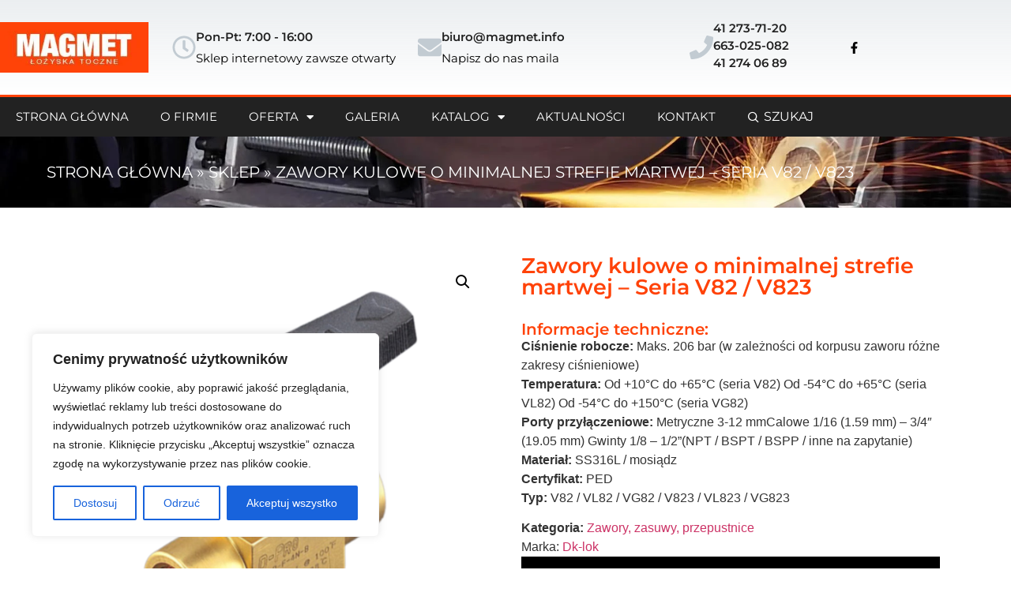

--- FILE ---
content_type: text/html; charset=UTF-8
request_url: https://magmet.info/produkt/zawory-kulowe-o-minimalnej-strefie-martwej-seria-v82-v823/
body_size: 34245
content:
<!doctype html>
<html lang="pl-PL">
<head>
	<meta charset="UTF-8">
	<meta name="viewport" content="width=device-width, initial-scale=1">
	<link rel="profile" href="https://gmpg.org/xfn/11">
	<meta name='robots' content='index, follow, max-image-preview:large, max-snippet:-1, max-video-preview:-1' />

	<!-- This site is optimized with the Yoast SEO Premium plugin v26.7 (Yoast SEO v26.7) - https://yoast.com/wordpress/plugins/seo/ -->
	<title>Zawory kulowe o minimalnej strefie martwej – Seria V82 / V823 - MAGMET</title>
<link data-rocket-prefetch href="https://www.googletagmanager.com" rel="dns-prefetch"><link rel="preload" data-rocket-preload as="image" href="https://magmet.info/wp-content/uploads/2018/06/naglowek2.jpg" fetchpriority="high">
	<meta name="description" content="Ciśnienie robocze: Maks. 206 bar (w zależności od korpusu zaworu różne zakresy ciśnieniowe) Temperatura: Od +10°C do +65°C (seria V82) Od -54°C do +65°C (seria VL82) Od -54°C do +150°C (seria VG82) Porty przyłączeniowe: Metryczne 3-12 mmCalowe 1/16 (1.59 mm) – 3/4&quot; (19.05 mm) Gwinty 1/8 – 1/2”(NPT / BSPT / BSPP / inne na zapytanie) Materiał: SS316L / mosiądz Certyfikat: PED Typ: V82 / VL82 / VG82 / V823 / VL823 / VG823" />
	<link rel="canonical" href="https://magmet.info/produkt/zawory-kulowe-o-minimalnej-strefie-martwej-seria-v82-v823/" />
	<meta property="og:locale" content="pl_PL" />
	<meta property="og:type" content="product" />
	<meta property="og:title" content="Zawory kulowe o minimalnej strefie martwej – Seria V82 / V823" />
	<meta property="og:description" content="Ciśnienie robocze: Maks. 206 bar (w zależności od korpusu zaworu różne zakresy ciśnieniowe) Temperatura: Od +10°C do +65°C (seria V82) Od -54°C do +65°C (seria VL82) Od -54°C do +150°C (seria VG82) Porty przyłączeniowe: Metryczne 3-12 mmCalowe 1/16 (1.59 mm) – 3/4&quot; (19.05 mm) Gwinty 1/8 – 1/2”(NPT / BSPT / BSPP / inne na zapytanie) Materiał: SS316L / mosiądz Certyfikat: PED Typ: V82 / VL82 / VG82 / V823 / VL823 / VG823" />
	<meta property="og:url" content="https://magmet.info/produkt/zawory-kulowe-o-minimalnej-strefie-martwej-seria-v82-v823/" />
	<meta property="og:site_name" content="MAGMET" />
	<meta property="article:modified_time" content="2024-03-07T17:27:11+00:00" />
	<meta property="og:image" content="https://magmet.info/wp-content/uploads/2024/03/INS_PG_V82.png" />
	<meta property="og:image:width" content="1500" />
	<meta property="og:image:height" content="1500" />
	<meta property="og:image:type" content="image/png" />
	<meta name="twitter:card" content="summary_large_image" />
	<meta name="twitter:label1" content="Cena" />
	<meta name="twitter:data1" content="" />
	<meta name="twitter:label2" content="Dostępność" />
	<meta name="twitter:data2" content="Dostępny" />
	<script type="application/ld+json" class="yoast-schema-graph">{"@context":"https://schema.org","@graph":[{"@type":["WebPage","ItemPage"],"@id":"https://magmet.info/produkt/zawory-kulowe-o-minimalnej-strefie-martwej-seria-v82-v823/","url":"https://magmet.info/produkt/zawory-kulowe-o-minimalnej-strefie-martwej-seria-v82-v823/","name":"Zawory kulowe o minimalnej strefie martwej – Seria V82 / V823 - MAGMET","isPartOf":{"@id":"https://magmet.info/#website"},"primaryImageOfPage":{"@id":"https://magmet.info/produkt/zawory-kulowe-o-minimalnej-strefie-martwej-seria-v82-v823/#primaryimage"},"image":{"@id":"https://magmet.info/produkt/zawory-kulowe-o-minimalnej-strefie-martwej-seria-v82-v823/#primaryimage"},"thumbnailUrl":"https://magmet.info/wp-content/uploads/2024/03/INS_PG_V82.png","breadcrumb":{"@id":"https://magmet.info/produkt/zawory-kulowe-o-minimalnej-strefie-martwej-seria-v82-v823/#breadcrumb"},"inLanguage":"pl-PL","potentialAction":{"@type":"BuyAction","target":"https://magmet.info/produkt/zawory-kulowe-o-minimalnej-strefie-martwej-seria-v82-v823/"}},{"@type":"ImageObject","inLanguage":"pl-PL","@id":"https://magmet.info/produkt/zawory-kulowe-o-minimalnej-strefie-martwej-seria-v82-v823/#primaryimage","url":"https://magmet.info/wp-content/uploads/2024/03/INS_PG_V82.png","contentUrl":"https://magmet.info/wp-content/uploads/2024/03/INS_PG_V82.png","width":1500,"height":1500},{"@type":"BreadcrumbList","@id":"https://magmet.info/produkt/zawory-kulowe-o-minimalnej-strefie-martwej-seria-v82-v823/#breadcrumb","itemListElement":[{"@type":"ListItem","position":1,"name":"Strona główna","item":"https://magmet.info/"},{"@type":"ListItem","position":2,"name":"Sklep","item":"https://magmet.info/sklep/"},{"@type":"ListItem","position":3,"name":"Zawory kulowe o minimalnej strefie martwej – Seria V82 / V823"}]},{"@type":"WebSite","@id":"https://magmet.info/#website","url":"https://magmet.info/","name":"MAGMET","description":"Hurtownia narzędzi ściernych","publisher":{"@id":"https://magmet.info/#organization"},"potentialAction":[{"@type":"SearchAction","target":{"@type":"EntryPoint","urlTemplate":"https://magmet.info/?s={search_term_string}"},"query-input":{"@type":"PropertyValueSpecification","valueRequired":true,"valueName":"search_term_string"}}],"inLanguage":"pl-PL"},{"@type":"Organization","@id":"https://magmet.info/#organization","name":"MAGMET","url":"https://magmet.info/","logo":{"@type":"ImageObject","inLanguage":"pl-PL","@id":"https://magmet.info/#/schema/logo/image/","url":"https://magmet.info/wp-content/uploads/2018/06/logo.jpg","contentUrl":"https://magmet.info/wp-content/uploads/2018/06/logo.jpg","width":270,"height":93,"caption":"MAGMET"},"image":{"@id":"https://magmet.info/#/schema/logo/image/"},"description":"Firma powstała w 1994 roku. Status własności – firma prywatna. Od samego początku zajmujemy się łożyskami wszelkiego typu. Na naszą ofertę składa się ponad 10 tyś. pozycji łożysk w ciągłej sprzedaży. Są to łożyska najlepszych światowych koncernów takich jak: SKF, FAG, INA, TIMKEN,, KOYO, NTN, NSK, SNR,ZKL i wiele innych wyspecjalizowanych producentów. W ofercie posiadamy bardzo tanie łożyska produkowane w Chinach.","email":"biuro@magmet.info","telephone":"663025082","legalName":"Jolanta Lucińska ŁOŻYSKA TOCZNE \"MAGMET\"","foundingDate":"1996-05-13","vatID":"6641172979","numberOfEmployees":{"@type":"QuantitativeValue","minValue":"1","maxValue":"10"}}]}</script>
	<meta property="product:brand" content="Dk-lok" />
	<meta property="product:price:currency" content="PLN" />
	<meta property="og:availability" content="instock" />
	<meta property="product:availability" content="instock" />
	<meta property="product:condition" content="new" />
	<!-- / Yoast SEO Premium plugin. -->


<link rel='dns-prefetch' href='//www.googletagmanager.com' />

<link rel="alternate" type="application/rss+xml" title="MAGMET &raquo; Kanał z wpisami" href="https://magmet.info/feed/" />
<link rel="alternate" type="application/rss+xml" title="MAGMET &raquo; Kanał z komentarzami" href="https://magmet.info/comments/feed/" />
<link rel="alternate" type="application/rss+xml" title="MAGMET &raquo; Zawory kulowe o minimalnej strefie martwej – Seria V82 / V823 Kanał z komentarzami" href="https://magmet.info/produkt/zawory-kulowe-o-minimalnej-strefie-martwej-seria-v82-v823/feed/" />
<link rel="alternate" title="oEmbed (JSON)" type="application/json+oembed" href="https://magmet.info/wp-json/oembed/1.0/embed?url=https%3A%2F%2Fmagmet.info%2Fprodukt%2Fzawory-kulowe-o-minimalnej-strefie-martwej-seria-v82-v823%2F" />
<link rel="alternate" title="oEmbed (XML)" type="text/xml+oembed" href="https://magmet.info/wp-json/oembed/1.0/embed?url=https%3A%2F%2Fmagmet.info%2Fprodukt%2Fzawory-kulowe-o-minimalnej-strefie-martwej-seria-v82-v823%2F&#038;format=xml" />
<style id='wp-img-auto-sizes-contain-inline-css'>
img:is([sizes=auto i],[sizes^="auto," i]){contain-intrinsic-size:3000px 1500px}
/*# sourceURL=wp-img-auto-sizes-contain-inline-css */
</style>
<style id='wp-emoji-styles-inline-css'>

	img.wp-smiley, img.emoji {
		display: inline !important;
		border: none !important;
		box-shadow: none !important;
		height: 1em !important;
		width: 1em !important;
		margin: 0 0.07em !important;
		vertical-align: -0.1em !important;
		background: none !important;
		padding: 0 !important;
	}
/*# sourceURL=wp-emoji-styles-inline-css */
</style>
<link rel='stylesheet' id='wp-block-library-css' href='https://magmet.info/wp-includes/css/dist/block-library/style.min.css?ver=6.9' media='all' />
<link data-minify="1" rel='stylesheet' id='ion.range-slider-css' href='https://magmet.info/wp-content/cache/min/1/wp-content/plugins/yith-woocommerce-ajax-product-filter-premium/assets/css/ion.range-slider.css?ver=1769079309' media='all' />
<link data-minify="1" rel='stylesheet' id='yith-wcan-shortcodes-css' href='https://magmet.info/wp-content/cache/min/1/wp-content/plugins/yith-woocommerce-ajax-product-filter-premium/assets/css/shortcodes.css?ver=1769079309' media='all' />
<style id='yith-wcan-shortcodes-inline-css'>
:root{
	--yith-wcan-filters_colors_titles: #333333;
	--yith-wcan-filters_colors_background: #FFFFFF;
	--yith-wcan-filters_colors_accent: #A7144C;
	--yith-wcan-filters_colors_accent_r: 167;
	--yith-wcan-filters_colors_accent_g: 20;
	--yith-wcan-filters_colors_accent_b: 76;
	--yith-wcan-color_swatches_border_radius: 100%;
	--yith-wcan-color_swatches_size: 30px;
	--yith-wcan-labels_style_background: #FFFFFF;
	--yith-wcan-labels_style_background_hover: #A7144C;
	--yith-wcan-labels_style_background_active: #A7144C;
	--yith-wcan-labels_style_text: #434343;
	--yith-wcan-labels_style_text_hover: #FFFFFF;
	--yith-wcan-labels_style_text_active: #FFFFFF;
	--yith-wcan-anchors_style_text: #434343;
	--yith-wcan-anchors_style_text_hover: #A7144C;
	--yith-wcan-anchors_style_text_active: #A7144C;
}
/*# sourceURL=yith-wcan-shortcodes-inline-css */
</style>
<style id='global-styles-inline-css'>
:root{--wp--preset--aspect-ratio--square: 1;--wp--preset--aspect-ratio--4-3: 4/3;--wp--preset--aspect-ratio--3-4: 3/4;--wp--preset--aspect-ratio--3-2: 3/2;--wp--preset--aspect-ratio--2-3: 2/3;--wp--preset--aspect-ratio--16-9: 16/9;--wp--preset--aspect-ratio--9-16: 9/16;--wp--preset--color--black: #000000;--wp--preset--color--cyan-bluish-gray: #abb8c3;--wp--preset--color--white: #ffffff;--wp--preset--color--pale-pink: #f78da7;--wp--preset--color--vivid-red: #cf2e2e;--wp--preset--color--luminous-vivid-orange: #ff6900;--wp--preset--color--luminous-vivid-amber: #fcb900;--wp--preset--color--light-green-cyan: #7bdcb5;--wp--preset--color--vivid-green-cyan: #00d084;--wp--preset--color--pale-cyan-blue: #8ed1fc;--wp--preset--color--vivid-cyan-blue: #0693e3;--wp--preset--color--vivid-purple: #9b51e0;--wp--preset--gradient--vivid-cyan-blue-to-vivid-purple: linear-gradient(135deg,rgb(6,147,227) 0%,rgb(155,81,224) 100%);--wp--preset--gradient--light-green-cyan-to-vivid-green-cyan: linear-gradient(135deg,rgb(122,220,180) 0%,rgb(0,208,130) 100%);--wp--preset--gradient--luminous-vivid-amber-to-luminous-vivid-orange: linear-gradient(135deg,rgb(252,185,0) 0%,rgb(255,105,0) 100%);--wp--preset--gradient--luminous-vivid-orange-to-vivid-red: linear-gradient(135deg,rgb(255,105,0) 0%,rgb(207,46,46) 100%);--wp--preset--gradient--very-light-gray-to-cyan-bluish-gray: linear-gradient(135deg,rgb(238,238,238) 0%,rgb(169,184,195) 100%);--wp--preset--gradient--cool-to-warm-spectrum: linear-gradient(135deg,rgb(74,234,220) 0%,rgb(151,120,209) 20%,rgb(207,42,186) 40%,rgb(238,44,130) 60%,rgb(251,105,98) 80%,rgb(254,248,76) 100%);--wp--preset--gradient--blush-light-purple: linear-gradient(135deg,rgb(255,206,236) 0%,rgb(152,150,240) 100%);--wp--preset--gradient--blush-bordeaux: linear-gradient(135deg,rgb(254,205,165) 0%,rgb(254,45,45) 50%,rgb(107,0,62) 100%);--wp--preset--gradient--luminous-dusk: linear-gradient(135deg,rgb(255,203,112) 0%,rgb(199,81,192) 50%,rgb(65,88,208) 100%);--wp--preset--gradient--pale-ocean: linear-gradient(135deg,rgb(255,245,203) 0%,rgb(182,227,212) 50%,rgb(51,167,181) 100%);--wp--preset--gradient--electric-grass: linear-gradient(135deg,rgb(202,248,128) 0%,rgb(113,206,126) 100%);--wp--preset--gradient--midnight: linear-gradient(135deg,rgb(2,3,129) 0%,rgb(40,116,252) 100%);--wp--preset--font-size--small: 13px;--wp--preset--font-size--medium: 20px;--wp--preset--font-size--large: 36px;--wp--preset--font-size--x-large: 42px;--wp--preset--spacing--20: 0.44rem;--wp--preset--spacing--30: 0.67rem;--wp--preset--spacing--40: 1rem;--wp--preset--spacing--50: 1.5rem;--wp--preset--spacing--60: 2.25rem;--wp--preset--spacing--70: 3.38rem;--wp--preset--spacing--80: 5.06rem;--wp--preset--shadow--natural: 6px 6px 9px rgba(0, 0, 0, 0.2);--wp--preset--shadow--deep: 12px 12px 50px rgba(0, 0, 0, 0.4);--wp--preset--shadow--sharp: 6px 6px 0px rgba(0, 0, 0, 0.2);--wp--preset--shadow--outlined: 6px 6px 0px -3px rgb(255, 255, 255), 6px 6px rgb(0, 0, 0);--wp--preset--shadow--crisp: 6px 6px 0px rgb(0, 0, 0);}:root { --wp--style--global--content-size: 800px;--wp--style--global--wide-size: 1200px; }:where(body) { margin: 0; }.wp-site-blocks > .alignleft { float: left; margin-right: 2em; }.wp-site-blocks > .alignright { float: right; margin-left: 2em; }.wp-site-blocks > .aligncenter { justify-content: center; margin-left: auto; margin-right: auto; }:where(.wp-site-blocks) > * { margin-block-start: 24px; margin-block-end: 0; }:where(.wp-site-blocks) > :first-child { margin-block-start: 0; }:where(.wp-site-blocks) > :last-child { margin-block-end: 0; }:root { --wp--style--block-gap: 24px; }:root :where(.is-layout-flow) > :first-child{margin-block-start: 0;}:root :where(.is-layout-flow) > :last-child{margin-block-end: 0;}:root :where(.is-layout-flow) > *{margin-block-start: 24px;margin-block-end: 0;}:root :where(.is-layout-constrained) > :first-child{margin-block-start: 0;}:root :where(.is-layout-constrained) > :last-child{margin-block-end: 0;}:root :where(.is-layout-constrained) > *{margin-block-start: 24px;margin-block-end: 0;}:root :where(.is-layout-flex){gap: 24px;}:root :where(.is-layout-grid){gap: 24px;}.is-layout-flow > .alignleft{float: left;margin-inline-start: 0;margin-inline-end: 2em;}.is-layout-flow > .alignright{float: right;margin-inline-start: 2em;margin-inline-end: 0;}.is-layout-flow > .aligncenter{margin-left: auto !important;margin-right: auto !important;}.is-layout-constrained > .alignleft{float: left;margin-inline-start: 0;margin-inline-end: 2em;}.is-layout-constrained > .alignright{float: right;margin-inline-start: 2em;margin-inline-end: 0;}.is-layout-constrained > .aligncenter{margin-left: auto !important;margin-right: auto !important;}.is-layout-constrained > :where(:not(.alignleft):not(.alignright):not(.alignfull)){max-width: var(--wp--style--global--content-size);margin-left: auto !important;margin-right: auto !important;}.is-layout-constrained > .alignwide{max-width: var(--wp--style--global--wide-size);}body .is-layout-flex{display: flex;}.is-layout-flex{flex-wrap: wrap;align-items: center;}.is-layout-flex > :is(*, div){margin: 0;}body .is-layout-grid{display: grid;}.is-layout-grid > :is(*, div){margin: 0;}body{padding-top: 0px;padding-right: 0px;padding-bottom: 0px;padding-left: 0px;}a:where(:not(.wp-element-button)){text-decoration: underline;}:root :where(.wp-element-button, .wp-block-button__link){background-color: #32373c;border-width: 0;color: #fff;font-family: inherit;font-size: inherit;font-style: inherit;font-weight: inherit;letter-spacing: inherit;line-height: inherit;padding-top: calc(0.667em + 2px);padding-right: calc(1.333em + 2px);padding-bottom: calc(0.667em + 2px);padding-left: calc(1.333em + 2px);text-decoration: none;text-transform: inherit;}.has-black-color{color: var(--wp--preset--color--black) !important;}.has-cyan-bluish-gray-color{color: var(--wp--preset--color--cyan-bluish-gray) !important;}.has-white-color{color: var(--wp--preset--color--white) !important;}.has-pale-pink-color{color: var(--wp--preset--color--pale-pink) !important;}.has-vivid-red-color{color: var(--wp--preset--color--vivid-red) !important;}.has-luminous-vivid-orange-color{color: var(--wp--preset--color--luminous-vivid-orange) !important;}.has-luminous-vivid-amber-color{color: var(--wp--preset--color--luminous-vivid-amber) !important;}.has-light-green-cyan-color{color: var(--wp--preset--color--light-green-cyan) !important;}.has-vivid-green-cyan-color{color: var(--wp--preset--color--vivid-green-cyan) !important;}.has-pale-cyan-blue-color{color: var(--wp--preset--color--pale-cyan-blue) !important;}.has-vivid-cyan-blue-color{color: var(--wp--preset--color--vivid-cyan-blue) !important;}.has-vivid-purple-color{color: var(--wp--preset--color--vivid-purple) !important;}.has-black-background-color{background-color: var(--wp--preset--color--black) !important;}.has-cyan-bluish-gray-background-color{background-color: var(--wp--preset--color--cyan-bluish-gray) !important;}.has-white-background-color{background-color: var(--wp--preset--color--white) !important;}.has-pale-pink-background-color{background-color: var(--wp--preset--color--pale-pink) !important;}.has-vivid-red-background-color{background-color: var(--wp--preset--color--vivid-red) !important;}.has-luminous-vivid-orange-background-color{background-color: var(--wp--preset--color--luminous-vivid-orange) !important;}.has-luminous-vivid-amber-background-color{background-color: var(--wp--preset--color--luminous-vivid-amber) !important;}.has-light-green-cyan-background-color{background-color: var(--wp--preset--color--light-green-cyan) !important;}.has-vivid-green-cyan-background-color{background-color: var(--wp--preset--color--vivid-green-cyan) !important;}.has-pale-cyan-blue-background-color{background-color: var(--wp--preset--color--pale-cyan-blue) !important;}.has-vivid-cyan-blue-background-color{background-color: var(--wp--preset--color--vivid-cyan-blue) !important;}.has-vivid-purple-background-color{background-color: var(--wp--preset--color--vivid-purple) !important;}.has-black-border-color{border-color: var(--wp--preset--color--black) !important;}.has-cyan-bluish-gray-border-color{border-color: var(--wp--preset--color--cyan-bluish-gray) !important;}.has-white-border-color{border-color: var(--wp--preset--color--white) !important;}.has-pale-pink-border-color{border-color: var(--wp--preset--color--pale-pink) !important;}.has-vivid-red-border-color{border-color: var(--wp--preset--color--vivid-red) !important;}.has-luminous-vivid-orange-border-color{border-color: var(--wp--preset--color--luminous-vivid-orange) !important;}.has-luminous-vivid-amber-border-color{border-color: var(--wp--preset--color--luminous-vivid-amber) !important;}.has-light-green-cyan-border-color{border-color: var(--wp--preset--color--light-green-cyan) !important;}.has-vivid-green-cyan-border-color{border-color: var(--wp--preset--color--vivid-green-cyan) !important;}.has-pale-cyan-blue-border-color{border-color: var(--wp--preset--color--pale-cyan-blue) !important;}.has-vivid-cyan-blue-border-color{border-color: var(--wp--preset--color--vivid-cyan-blue) !important;}.has-vivid-purple-border-color{border-color: var(--wp--preset--color--vivid-purple) !important;}.has-vivid-cyan-blue-to-vivid-purple-gradient-background{background: var(--wp--preset--gradient--vivid-cyan-blue-to-vivid-purple) !important;}.has-light-green-cyan-to-vivid-green-cyan-gradient-background{background: var(--wp--preset--gradient--light-green-cyan-to-vivid-green-cyan) !important;}.has-luminous-vivid-amber-to-luminous-vivid-orange-gradient-background{background: var(--wp--preset--gradient--luminous-vivid-amber-to-luminous-vivid-orange) !important;}.has-luminous-vivid-orange-to-vivid-red-gradient-background{background: var(--wp--preset--gradient--luminous-vivid-orange-to-vivid-red) !important;}.has-very-light-gray-to-cyan-bluish-gray-gradient-background{background: var(--wp--preset--gradient--very-light-gray-to-cyan-bluish-gray) !important;}.has-cool-to-warm-spectrum-gradient-background{background: var(--wp--preset--gradient--cool-to-warm-spectrum) !important;}.has-blush-light-purple-gradient-background{background: var(--wp--preset--gradient--blush-light-purple) !important;}.has-blush-bordeaux-gradient-background{background: var(--wp--preset--gradient--blush-bordeaux) !important;}.has-luminous-dusk-gradient-background{background: var(--wp--preset--gradient--luminous-dusk) !important;}.has-pale-ocean-gradient-background{background: var(--wp--preset--gradient--pale-ocean) !important;}.has-electric-grass-gradient-background{background: var(--wp--preset--gradient--electric-grass) !important;}.has-midnight-gradient-background{background: var(--wp--preset--gradient--midnight) !important;}.has-small-font-size{font-size: var(--wp--preset--font-size--small) !important;}.has-medium-font-size{font-size: var(--wp--preset--font-size--medium) !important;}.has-large-font-size{font-size: var(--wp--preset--font-size--large) !important;}.has-x-large-font-size{font-size: var(--wp--preset--font-size--x-large) !important;}
:root :where(.wp-block-pullquote){font-size: 1.5em;line-height: 1.6;}
/*# sourceURL=global-styles-inline-css */
</style>
<link rel='stylesheet' id='photoswipe-css' href='https://magmet.info/wp-content/plugins/woocommerce/assets/css/photoswipe/photoswipe.min.css?ver=10.4.3' media='all' />
<link rel='stylesheet' id='photoswipe-default-skin-css' href='https://magmet.info/wp-content/plugins/woocommerce/assets/css/photoswipe/default-skin/default-skin.min.css?ver=10.4.3' media='all' />
<link data-minify="1" rel='stylesheet' id='woocommerce-layout-css' href='https://magmet.info/wp-content/cache/min/1/wp-content/plugins/woocommerce/assets/css/woocommerce-layout.css?ver=1769079309' media='all' />
<link data-minify="1" rel='stylesheet' id='woocommerce-smallscreen-css' href='https://magmet.info/wp-content/cache/min/1/wp-content/plugins/woocommerce/assets/css/woocommerce-smallscreen.css?ver=1769079309' media='only screen and (max-width: 768px)' />
<link data-minify="1" rel='stylesheet' id='woocommerce-general-css' href='https://magmet.info/wp-content/cache/min/1/wp-content/plugins/woocommerce/assets/css/woocommerce.css?ver=1769079309' media='all' />
<style id='woocommerce-inline-inline-css'>
.woocommerce form .form-row .required { visibility: visible; }
/*# sourceURL=woocommerce-inline-inline-css */
</style>
<link data-minify="1" rel='stylesheet' id='wpcas-feather-css' href='https://magmet.info/wp-content/cache/min/1/wp-content/plugins/wpc-ajax-search-premium/assets/feather/feather.css?ver=1769079309' media='all' />
<link rel='stylesheet' id='perfect-scrollbar-css' href='https://magmet.info/wp-content/plugins/wpc-ajax-search-premium/assets/libs/perfect-scrollbar/css/perfect-scrollbar.min.css?ver=6.9' media='all' />
<link data-minify="1" rel='stylesheet' id='perfect-scrollbar-wpc-css' href='https://magmet.info/wp-content/cache/min/1/wp-content/plugins/wpc-ajax-search-premium/assets/libs/perfect-scrollbar/css/custom-theme.css?ver=1769079309' media='all' />
<link data-minify="1" rel='stylesheet' id='wpcas-frontend-css' href='https://magmet.info/wp-content/cache/min/1/wp-content/plugins/wpc-ajax-search-premium/assets/css/frontend.css?ver=1769079309' media='all' />
<link data-minify="1" rel='stylesheet' id='brands-styles-css' href='https://magmet.info/wp-content/cache/min/1/wp-content/plugins/woocommerce/assets/css/brands.css?ver=1769079309' media='all' />
<link data-minify="1" rel='stylesheet' id='hello-elementor-css' href='https://magmet.info/wp-content/cache/min/1/wp-content/themes/hello-elementor/assets/css/reset.css?ver=1769079309' media='all' />
<link data-minify="1" rel='stylesheet' id='hello-elementor-theme-style-css' href='https://magmet.info/wp-content/cache/min/1/wp-content/themes/hello-elementor/assets/css/theme.css?ver=1769079309' media='all' />
<link data-minify="1" rel='stylesheet' id='hello-elementor-header-footer-css' href='https://magmet.info/wp-content/cache/min/1/wp-content/themes/hello-elementor/assets/css/header-footer.css?ver=1769079309' media='all' />
<link rel='stylesheet' id='elementor-frontend-css' href='https://magmet.info/wp-content/plugins/elementor/assets/css/frontend.min.css?ver=3.34.2' media='all' />
<link rel='stylesheet' id='elementor-post-773-css' href='https://magmet.info/wp-content/uploads/elementor/css/post-773.css?ver=1769079308' media='all' />
<link rel='stylesheet' id='widget-image-css' href='https://magmet.info/wp-content/plugins/elementor/assets/css/widget-image.min.css?ver=3.34.2' media='all' />
<link rel='stylesheet' id='e-animation-wobble-vertical-css' href='https://magmet.info/wp-content/plugins/elementor/assets/lib/animations/styles/e-animation-wobble-vertical.min.css?ver=3.34.2' media='all' />
<link rel='stylesheet' id='widget-icon-box-css' href='https://magmet.info/wp-content/plugins/elementor/assets/css/widget-icon-box.min.css?ver=3.34.2' media='all' />
<link rel='stylesheet' id='e-animation-grow-rotate-css' href='https://magmet.info/wp-content/plugins/elementor/assets/lib/animations/styles/e-animation-grow-rotate.min.css?ver=3.34.2' media='all' />
<link rel='stylesheet' id='widget-social-icons-css' href='https://magmet.info/wp-content/plugins/elementor/assets/css/widget-social-icons.min.css?ver=3.34.2' media='all' />
<link rel='stylesheet' id='e-apple-webkit-css' href='https://magmet.info/wp-content/plugins/elementor/assets/css/conditionals/apple-webkit.min.css?ver=3.34.2' media='all' />
<link rel='stylesheet' id='widget-nav-menu-css' href='https://magmet.info/wp-content/plugins/elementor-pro/assets/css/widget-nav-menu.min.css?ver=3.34.1' media='all' />
<link rel='stylesheet' id='e-sticky-css' href='https://magmet.info/wp-content/plugins/elementor-pro/assets/css/modules/sticky.min.css?ver=3.34.1' media='all' />
<link rel='stylesheet' id='widget-heading-css' href='https://magmet.info/wp-content/plugins/elementor/assets/css/widget-heading.min.css?ver=3.34.2' media='all' />
<link rel='stylesheet' id='widget-breadcrumbs-css' href='https://magmet.info/wp-content/plugins/elementor-pro/assets/css/widget-breadcrumbs.min.css?ver=3.34.1' media='all' />
<link rel='stylesheet' id='widget-woocommerce-product-images-css' href='https://magmet.info/wp-content/plugins/elementor-pro/assets/css/widget-woocommerce-product-images.min.css?ver=3.34.1' media='all' />
<link rel='stylesheet' id='widget-woocommerce-product-meta-css' href='https://magmet.info/wp-content/plugins/elementor-pro/assets/css/widget-woocommerce-product-meta.min.css?ver=3.34.1' media='all' />
<link rel='stylesheet' id='e-animation-grow-css' href='https://magmet.info/wp-content/plugins/elementor/assets/lib/animations/styles/e-animation-grow.min.css?ver=3.34.2' media='all' />
<link rel='stylesheet' id='widget-woocommerce-product-data-tabs-css' href='https://magmet.info/wp-content/plugins/elementor-pro/assets/css/widget-woocommerce-product-data-tabs.min.css?ver=3.34.1' media='all' />
<link rel='stylesheet' id='widget-woocommerce-products-css' href='https://magmet.info/wp-content/plugins/elementor-pro/assets/css/widget-woocommerce-products.min.css?ver=3.34.1' media='all' />
<link data-minify="1" rel='stylesheet' id='font-awesome-5-all-css' href='https://magmet.info/wp-content/cache/min/1/wp-content/plugins/elementor/assets/lib/font-awesome/css/all.min.css?ver=1769079309' media='all' />
<link rel='stylesheet' id='font-awesome-4-shim-css' href='https://magmet.info/wp-content/plugins/elementor/assets/lib/font-awesome/css/v4-shims.min.css?ver=3.34.2' media='all' />
<link rel='stylesheet' id='elementor-post-8-css' href='https://magmet.info/wp-content/uploads/elementor/css/post-8.css?ver=1769079472' media='all' />
<link rel='stylesheet' id='elementor-post-81-css' href='https://magmet.info/wp-content/uploads/elementor/css/post-81.css?ver=1769079308' media='all' />
<link rel='stylesheet' id='elementor-post-1452-css' href='https://magmet.info/wp-content/uploads/elementor/css/post-1452.css?ver=1769079309' media='all' />
<link data-minify="1" rel='stylesheet' id='elementor-gf-local-montserrat-css' href='https://magmet.info/wp-content/cache/min/1/wp-content/uploads/elementor/google-fonts/css/montserrat.css?ver=1769079309' media='all' />
<script id="cookie-law-info-js-extra">
var _ckyConfig = {"_ipData":[],"_assetsURL":"https://magmet.info/wp-content/plugins/cookie-law-info/lite/frontend/images/","_publicURL":"https://magmet.info","_expiry":"365","_categories":[{"name":"niezb\u0119dny","slug":"necessary","isNecessary":true,"ccpaDoNotSell":true,"cookies":[],"active":true,"defaultConsent":{"gdpr":true,"ccpa":true}},{"name":"Funkcjonalny","slug":"functional","isNecessary":false,"ccpaDoNotSell":true,"cookies":[],"active":true,"defaultConsent":{"gdpr":false,"ccpa":false}},{"name":"Analityka","slug":"analytics","isNecessary":false,"ccpaDoNotSell":true,"cookies":[],"active":true,"defaultConsent":{"gdpr":false,"ccpa":false}},{"name":"Wyst\u0119p","slug":"performance","isNecessary":false,"ccpaDoNotSell":true,"cookies":[],"active":true,"defaultConsent":{"gdpr":false,"ccpa":false}},{"name":"Reklama","slug":"advertisement","isNecessary":false,"ccpaDoNotSell":true,"cookies":[],"active":true,"defaultConsent":{"gdpr":false,"ccpa":false}}],"_activeLaw":"gdpr","_rootDomain":"","_block":"1","_showBanner":"1","_bannerConfig":{"settings":{"type":"box","preferenceCenterType":"popup","position":"bottom-left","applicableLaw":"gdpr"},"behaviours":{"reloadBannerOnAccept":false,"loadAnalyticsByDefault":false,"animations":{"onLoad":"animate","onHide":"sticky"}},"config":{"revisitConsent":{"status":true,"tag":"revisit-consent","position":"bottom-left","meta":{"url":"#"},"styles":{"background-color":"#0056A7"},"elements":{"title":{"type":"text","tag":"revisit-consent-title","status":true,"styles":{"color":"#0056a7"}}}},"preferenceCenter":{"toggle":{"status":true,"tag":"detail-category-toggle","type":"toggle","states":{"active":{"styles":{"background-color":"#1863DC"}},"inactive":{"styles":{"background-color":"#D0D5D2"}}}}},"categoryPreview":{"status":false,"toggle":{"status":true,"tag":"detail-category-preview-toggle","type":"toggle","states":{"active":{"styles":{"background-color":"#1863DC"}},"inactive":{"styles":{"background-color":"#D0D5D2"}}}}},"videoPlaceholder":{"status":true,"styles":{"background-color":"#000000","border-color":"#000000","color":"#ffffff"}},"readMore":{"status":false,"tag":"readmore-button","type":"link","meta":{"noFollow":true,"newTab":true},"styles":{"color":"#1863DC","background-color":"transparent","border-color":"transparent"}},"showMore":{"status":true,"tag":"show-desc-button","type":"button","styles":{"color":"#1863DC"}},"showLess":{"status":true,"tag":"hide-desc-button","type":"button","styles":{"color":"#1863DC"}},"alwaysActive":{"status":true,"tag":"always-active","styles":{"color":"#008000"}},"manualLinks":{"status":true,"tag":"manual-links","type":"link","styles":{"color":"#1863DC"}},"auditTable":{"status":true},"optOption":{"status":true,"toggle":{"status":true,"tag":"optout-option-toggle","type":"toggle","states":{"active":{"styles":{"background-color":"#1863dc"}},"inactive":{"styles":{"background-color":"#FFFFFF"}}}}}}},"_version":"3.3.9.1","_logConsent":"1","_tags":[{"tag":"accept-button","styles":{"color":"#FFFFFF","background-color":"#1863DC","border-color":"#1863DC"}},{"tag":"reject-button","styles":{"color":"#1863DC","background-color":"transparent","border-color":"#1863DC"}},{"tag":"settings-button","styles":{"color":"#1863DC","background-color":"transparent","border-color":"#1863DC"}},{"tag":"readmore-button","styles":{"color":"#1863DC","background-color":"transparent","border-color":"transparent"}},{"tag":"donotsell-button","styles":{"color":"#1863DC","background-color":"transparent","border-color":"transparent"}},{"tag":"show-desc-button","styles":{"color":"#1863DC"}},{"tag":"hide-desc-button","styles":{"color":"#1863DC"}},{"tag":"cky-always-active","styles":[]},{"tag":"cky-link","styles":[]},{"tag":"accept-button","styles":{"color":"#FFFFFF","background-color":"#1863DC","border-color":"#1863DC"}},{"tag":"revisit-consent","styles":{"background-color":"#0056A7"}}],"_shortCodes":[{"key":"cky_readmore","content":"\u003Ca href=\"#\" class=\"cky-policy\" aria-label=\"Polityka Cookie\" target=\"_blank\" rel=\"noopener\" data-cky-tag=\"readmore-button\"\u003EPolityka Cookie\u003C/a\u003E","tag":"readmore-button","status":false,"attributes":{"rel":"nofollow","target":"_blank"}},{"key":"cky_show_desc","content":"\u003Cbutton class=\"cky-show-desc-btn\" data-cky-tag=\"show-desc-button\" aria-label=\"Poka\u017c wi\u0119cej\"\u003EPoka\u017c wi\u0119cej\u003C/button\u003E","tag":"show-desc-button","status":true,"attributes":[]},{"key":"cky_hide_desc","content":"\u003Cbutton class=\"cky-show-desc-btn\" data-cky-tag=\"hide-desc-button\" aria-label=\"Poka\u017c mniej\"\u003EPoka\u017c mniej\u003C/button\u003E","tag":"hide-desc-button","status":true,"attributes":[]},{"key":"cky_optout_show_desc","content":"[cky_optout_show_desc]","tag":"optout-show-desc-button","status":true,"attributes":[]},{"key":"cky_optout_hide_desc","content":"[cky_optout_hide_desc]","tag":"optout-hide-desc-button","status":true,"attributes":[]},{"key":"cky_category_toggle_label","content":"[cky_{{status}}_category_label] [cky_preference_{{category_slug}}_title]","tag":"","status":true,"attributes":[]},{"key":"cky_enable_category_label","content":"W\u0142\u0105czy\u0107","tag":"","status":true,"attributes":[]},{"key":"cky_disable_category_label","content":"Wy\u0142\u0105czy\u0107","tag":"","status":true,"attributes":[]},{"key":"cky_video_placeholder","content":"\u003Cdiv class=\"video-placeholder-normal\" data-cky-tag=\"video-placeholder\" id=\"[UNIQUEID]\"\u003E\u003Cp class=\"video-placeholder-text-normal\" data-cky-tag=\"placeholder-title\"\u003EProsimy o zaakceptowanie zgody na pliki cookie\u003C/p\u003E\u003C/div\u003E","tag":"","status":true,"attributes":[]},{"key":"cky_enable_optout_label","content":"W\u0142\u0105czy\u0107","tag":"","status":true,"attributes":[]},{"key":"cky_disable_optout_label","content":"Wy\u0142\u0105czy\u0107","tag":"","status":true,"attributes":[]},{"key":"cky_optout_toggle_label","content":"[cky_{{status}}_optout_label] [cky_optout_option_title]","tag":"","status":true,"attributes":[]},{"key":"cky_optout_option_title","content":"Nie sprzedawaj i nie udost\u0119pniaj moich danych osobowych","tag":"","status":true,"attributes":[]},{"key":"cky_optout_close_label","content":"Blisko","tag":"","status":true,"attributes":[]},{"key":"cky_preference_close_label","content":"Blisko","tag":"","status":true,"attributes":[]}],"_rtl":"","_language":"pl","_providersToBlock":[]};
var _ckyStyles = {"css":".cky-overlay{background: #000000; opacity: 0.4; position: fixed; top: 0; left: 0; width: 100%; height: 100%; z-index: 99999999;}.cky-hide{display: none;}.cky-btn-revisit-wrapper{display: flex; align-items: center; justify-content: center; background: #0056a7; width: 45px; height: 45px; border-radius: 50%; position: fixed; z-index: 999999; cursor: pointer;}.cky-revisit-bottom-left{bottom: 15px; left: 15px;}.cky-revisit-bottom-right{bottom: 15px; right: 15px;}.cky-btn-revisit-wrapper .cky-btn-revisit{display: flex; align-items: center; justify-content: center; background: none; border: none; cursor: pointer; position: relative; margin: 0; padding: 0;}.cky-btn-revisit-wrapper .cky-btn-revisit img{max-width: fit-content; margin: 0; height: 30px; width: 30px;}.cky-revisit-bottom-left:hover::before{content: attr(data-tooltip); position: absolute; background: #4e4b66; color: #ffffff; left: calc(100% + 7px); font-size: 12px; line-height: 16px; width: max-content; padding: 4px 8px; border-radius: 4px;}.cky-revisit-bottom-left:hover::after{position: absolute; content: \"\"; border: 5px solid transparent; left: calc(100% + 2px); border-left-width: 0; border-right-color: #4e4b66;}.cky-revisit-bottom-right:hover::before{content: attr(data-tooltip); position: absolute; background: #4e4b66; color: #ffffff; right: calc(100% + 7px); font-size: 12px; line-height: 16px; width: max-content; padding: 4px 8px; border-radius: 4px;}.cky-revisit-bottom-right:hover::after{position: absolute; content: \"\"; border: 5px solid transparent; right: calc(100% + 2px); border-right-width: 0; border-left-color: #4e4b66;}.cky-revisit-hide{display: none;}.cky-consent-container{position: fixed; width: 440px; box-sizing: border-box; z-index: 9999999; border-radius: 6px;}.cky-consent-container .cky-consent-bar{background: #ffffff; border: 1px solid; padding: 20px 26px; box-shadow: 0 -1px 10px 0 #acabab4d; border-radius: 6px;}.cky-box-bottom-left{bottom: 40px; left: 40px;}.cky-box-bottom-right{bottom: 40px; right: 40px;}.cky-box-top-left{top: 40px; left: 40px;}.cky-box-top-right{top: 40px; right: 40px;}.cky-custom-brand-logo-wrapper .cky-custom-brand-logo{width: 100px; height: auto; margin: 0 0 12px 0;}.cky-notice .cky-title{color: #212121; font-weight: 700; font-size: 18px; line-height: 24px; margin: 0 0 12px 0;}.cky-notice-des *,.cky-preference-content-wrapper *,.cky-accordion-header-des *,.cky-gpc-wrapper .cky-gpc-desc *{font-size: 14px;}.cky-notice-des{color: #212121; font-size: 14px; line-height: 24px; font-weight: 400;}.cky-notice-des img{height: 25px; width: 25px;}.cky-consent-bar .cky-notice-des p,.cky-gpc-wrapper .cky-gpc-desc p,.cky-preference-body-wrapper .cky-preference-content-wrapper p,.cky-accordion-header-wrapper .cky-accordion-header-des p,.cky-cookie-des-table li div:last-child p{color: inherit; margin-top: 0; overflow-wrap: break-word;}.cky-notice-des P:last-child,.cky-preference-content-wrapper p:last-child,.cky-cookie-des-table li div:last-child p:last-child,.cky-gpc-wrapper .cky-gpc-desc p:last-child{margin-bottom: 0;}.cky-notice-des a.cky-policy,.cky-notice-des button.cky-policy{font-size: 14px; color: #1863dc; white-space: nowrap; cursor: pointer; background: transparent; border: 1px solid; text-decoration: underline;}.cky-notice-des button.cky-policy{padding: 0;}.cky-notice-des a.cky-policy:focus-visible,.cky-notice-des button.cky-policy:focus-visible,.cky-preference-content-wrapper .cky-show-desc-btn:focus-visible,.cky-accordion-header .cky-accordion-btn:focus-visible,.cky-preference-header .cky-btn-close:focus-visible,.cky-switch input[type=\"checkbox\"]:focus-visible,.cky-footer-wrapper a:focus-visible,.cky-btn:focus-visible{outline: 2px solid #1863dc; outline-offset: 2px;}.cky-btn:focus:not(:focus-visible),.cky-accordion-header .cky-accordion-btn:focus:not(:focus-visible),.cky-preference-content-wrapper .cky-show-desc-btn:focus:not(:focus-visible),.cky-btn-revisit-wrapper .cky-btn-revisit:focus:not(:focus-visible),.cky-preference-header .cky-btn-close:focus:not(:focus-visible),.cky-consent-bar .cky-banner-btn-close:focus:not(:focus-visible){outline: 0;}button.cky-show-desc-btn:not(:hover):not(:active){color: #1863dc; background: transparent;}button.cky-accordion-btn:not(:hover):not(:active),button.cky-banner-btn-close:not(:hover):not(:active),button.cky-btn-revisit:not(:hover):not(:active),button.cky-btn-close:not(:hover):not(:active){background: transparent;}.cky-consent-bar button:hover,.cky-modal.cky-modal-open button:hover,.cky-consent-bar button:focus,.cky-modal.cky-modal-open button:focus{text-decoration: none;}.cky-notice-btn-wrapper{display: flex; justify-content: flex-start; align-items: center; flex-wrap: wrap; margin-top: 16px;}.cky-notice-btn-wrapper .cky-btn{text-shadow: none; box-shadow: none;}.cky-btn{flex: auto; max-width: 100%; font-size: 14px; font-family: inherit; line-height: 24px; padding: 8px; font-weight: 500; margin: 0 8px 0 0; border-radius: 2px; cursor: pointer; text-align: center; text-transform: none; min-height: 0;}.cky-btn:hover{opacity: 0.8;}.cky-btn-customize{color: #1863dc; background: transparent; border: 2px solid #1863dc;}.cky-btn-reject{color: #1863dc; background: transparent; border: 2px solid #1863dc;}.cky-btn-accept{background: #1863dc; color: #ffffff; border: 2px solid #1863dc;}.cky-btn:last-child{margin-right: 0;}@media (max-width: 576px){.cky-box-bottom-left{bottom: 0; left: 0;}.cky-box-bottom-right{bottom: 0; right: 0;}.cky-box-top-left{top: 0; left: 0;}.cky-box-top-right{top: 0; right: 0;}}@media (max-width: 440px){.cky-box-bottom-left, .cky-box-bottom-right, .cky-box-top-left, .cky-box-top-right{width: 100%; max-width: 100%;}.cky-consent-container .cky-consent-bar{padding: 20px 0;}.cky-custom-brand-logo-wrapper, .cky-notice .cky-title, .cky-notice-des, .cky-notice-btn-wrapper{padding: 0 24px;}.cky-notice-des{max-height: 40vh; overflow-y: scroll;}.cky-notice-btn-wrapper{flex-direction: column; margin-top: 0;}.cky-btn{width: 100%; margin: 10px 0 0 0;}.cky-notice-btn-wrapper .cky-btn-customize{order: 2;}.cky-notice-btn-wrapper .cky-btn-reject{order: 3;}.cky-notice-btn-wrapper .cky-btn-accept{order: 1; margin-top: 16px;}}@media (max-width: 352px){.cky-notice .cky-title{font-size: 16px;}.cky-notice-des *{font-size: 12px;}.cky-notice-des, .cky-btn{font-size: 12px;}}.cky-modal.cky-modal-open{display: flex; visibility: visible; -webkit-transform: translate(-50%, -50%); -moz-transform: translate(-50%, -50%); -ms-transform: translate(-50%, -50%); -o-transform: translate(-50%, -50%); transform: translate(-50%, -50%); top: 50%; left: 50%; transition: all 1s ease;}.cky-modal{box-shadow: 0 32px 68px rgba(0, 0, 0, 0.3); margin: 0 auto; position: fixed; max-width: 100%; background: #ffffff; top: 50%; box-sizing: border-box; border-radius: 6px; z-index: 999999999; color: #212121; -webkit-transform: translate(-50%, 100%); -moz-transform: translate(-50%, 100%); -ms-transform: translate(-50%, 100%); -o-transform: translate(-50%, 100%); transform: translate(-50%, 100%); visibility: hidden; transition: all 0s ease;}.cky-preference-center{max-height: 79vh; overflow: hidden; width: 845px; overflow: hidden; flex: 1 1 0; display: flex; flex-direction: column; border-radius: 6px;}.cky-preference-header{display: flex; align-items: center; justify-content: space-between; padding: 22px 24px; border-bottom: 1px solid;}.cky-preference-header .cky-preference-title{font-size: 18px; font-weight: 700; line-height: 24px;}.cky-preference-header .cky-btn-close{margin: 0; cursor: pointer; vertical-align: middle; padding: 0; background: none; border: none; width: auto; height: auto; min-height: 0; line-height: 0; text-shadow: none; box-shadow: none;}.cky-preference-header .cky-btn-close img{margin: 0; height: 10px; width: 10px;}.cky-preference-body-wrapper{padding: 0 24px; flex: 1; overflow: auto; box-sizing: border-box;}.cky-preference-content-wrapper,.cky-gpc-wrapper .cky-gpc-desc{font-size: 14px; line-height: 24px; font-weight: 400; padding: 12px 0;}.cky-preference-content-wrapper{border-bottom: 1px solid;}.cky-preference-content-wrapper img{height: 25px; width: 25px;}.cky-preference-content-wrapper .cky-show-desc-btn{font-size: 14px; font-family: inherit; color: #1863dc; text-decoration: none; line-height: 24px; padding: 0; margin: 0; white-space: nowrap; cursor: pointer; background: transparent; border-color: transparent; text-transform: none; min-height: 0; text-shadow: none; box-shadow: none;}.cky-accordion-wrapper{margin-bottom: 10px;}.cky-accordion{border-bottom: 1px solid;}.cky-accordion:last-child{border-bottom: none;}.cky-accordion .cky-accordion-item{display: flex; margin-top: 10px;}.cky-accordion .cky-accordion-body{display: none;}.cky-accordion.cky-accordion-active .cky-accordion-body{display: block; padding: 0 22px; margin-bottom: 16px;}.cky-accordion-header-wrapper{cursor: pointer; width: 100%;}.cky-accordion-item .cky-accordion-header{display: flex; justify-content: space-between; align-items: center;}.cky-accordion-header .cky-accordion-btn{font-size: 16px; font-family: inherit; color: #212121; line-height: 24px; background: none; border: none; font-weight: 700; padding: 0; margin: 0; cursor: pointer; text-transform: none; min-height: 0; text-shadow: none; box-shadow: none;}.cky-accordion-header .cky-always-active{color: #008000; font-weight: 600; line-height: 24px; font-size: 14px;}.cky-accordion-header-des{font-size: 14px; line-height: 24px; margin: 10px 0 16px 0;}.cky-accordion-chevron{margin-right: 22px; position: relative; cursor: pointer;}.cky-accordion-chevron-hide{display: none;}.cky-accordion .cky-accordion-chevron i::before{content: \"\"; position: absolute; border-right: 1.4px solid; border-bottom: 1.4px solid; border-color: inherit; height: 6px; width: 6px; -webkit-transform: rotate(-45deg); -moz-transform: rotate(-45deg); -ms-transform: rotate(-45deg); -o-transform: rotate(-45deg); transform: rotate(-45deg); transition: all 0.2s ease-in-out; top: 8px;}.cky-accordion.cky-accordion-active .cky-accordion-chevron i::before{-webkit-transform: rotate(45deg); -moz-transform: rotate(45deg); -ms-transform: rotate(45deg); -o-transform: rotate(45deg); transform: rotate(45deg);}.cky-audit-table{background: #f4f4f4; border-radius: 6px;}.cky-audit-table .cky-empty-cookies-text{color: inherit; font-size: 12px; line-height: 24px; margin: 0; padding: 10px;}.cky-audit-table .cky-cookie-des-table{font-size: 12px; line-height: 24px; font-weight: normal; padding: 15px 10px; border-bottom: 1px solid; border-bottom-color: inherit; margin: 0;}.cky-audit-table .cky-cookie-des-table:last-child{border-bottom: none;}.cky-audit-table .cky-cookie-des-table li{list-style-type: none; display: flex; padding: 3px 0;}.cky-audit-table .cky-cookie-des-table li:first-child{padding-top: 0;}.cky-cookie-des-table li div:first-child{width: 100px; font-weight: 600; word-break: break-word; word-wrap: break-word;}.cky-cookie-des-table li div:last-child{flex: 1; word-break: break-word; word-wrap: break-word; margin-left: 8px;}.cky-footer-shadow{display: block; width: 100%; height: 40px; background: linear-gradient(180deg, rgba(255, 255, 255, 0) 0%, #ffffff 100%); position: absolute; bottom: calc(100% - 1px);}.cky-footer-wrapper{position: relative;}.cky-prefrence-btn-wrapper{display: flex; flex-wrap: wrap; align-items: center; justify-content: center; padding: 22px 24px; border-top: 1px solid;}.cky-prefrence-btn-wrapper .cky-btn{flex: auto; max-width: 100%; text-shadow: none; box-shadow: none;}.cky-btn-preferences{color: #1863dc; background: transparent; border: 2px solid #1863dc;}.cky-preference-header,.cky-preference-body-wrapper,.cky-preference-content-wrapper,.cky-accordion-wrapper,.cky-accordion,.cky-accordion-wrapper,.cky-footer-wrapper,.cky-prefrence-btn-wrapper{border-color: inherit;}@media (max-width: 845px){.cky-modal{max-width: calc(100% - 16px);}}@media (max-width: 576px){.cky-modal{max-width: 100%;}.cky-preference-center{max-height: 100vh;}.cky-prefrence-btn-wrapper{flex-direction: column;}.cky-accordion.cky-accordion-active .cky-accordion-body{padding-right: 0;}.cky-prefrence-btn-wrapper .cky-btn{width: 100%; margin: 10px 0 0 0;}.cky-prefrence-btn-wrapper .cky-btn-reject{order: 3;}.cky-prefrence-btn-wrapper .cky-btn-accept{order: 1; margin-top: 0;}.cky-prefrence-btn-wrapper .cky-btn-preferences{order: 2;}}@media (max-width: 425px){.cky-accordion-chevron{margin-right: 15px;}.cky-notice-btn-wrapper{margin-top: 0;}.cky-accordion.cky-accordion-active .cky-accordion-body{padding: 0 15px;}}@media (max-width: 352px){.cky-preference-header .cky-preference-title{font-size: 16px;}.cky-preference-header{padding: 16px 24px;}.cky-preference-content-wrapper *, .cky-accordion-header-des *{font-size: 12px;}.cky-preference-content-wrapper, .cky-preference-content-wrapper .cky-show-more, .cky-accordion-header .cky-always-active, .cky-accordion-header-des, .cky-preference-content-wrapper .cky-show-desc-btn, .cky-notice-des a.cky-policy{font-size: 12px;}.cky-accordion-header .cky-accordion-btn{font-size: 14px;}}.cky-switch{display: flex;}.cky-switch input[type=\"checkbox\"]{position: relative; width: 44px; height: 24px; margin: 0; background: #d0d5d2; -webkit-appearance: none; border-radius: 50px; cursor: pointer; outline: 0; border: none; top: 0;}.cky-switch input[type=\"checkbox\"]:checked{background: #1863dc;}.cky-switch input[type=\"checkbox\"]:before{position: absolute; content: \"\"; height: 20px; width: 20px; left: 2px; bottom: 2px; border-radius: 50%; background-color: white; -webkit-transition: 0.4s; transition: 0.4s; margin: 0;}.cky-switch input[type=\"checkbox\"]:after{display: none;}.cky-switch input[type=\"checkbox\"]:checked:before{-webkit-transform: translateX(20px); -ms-transform: translateX(20px); transform: translateX(20px);}@media (max-width: 425px){.cky-switch input[type=\"checkbox\"]{width: 38px; height: 21px;}.cky-switch input[type=\"checkbox\"]:before{height: 17px; width: 17px;}.cky-switch input[type=\"checkbox\"]:checked:before{-webkit-transform: translateX(17px); -ms-transform: translateX(17px); transform: translateX(17px);}}.cky-consent-bar .cky-banner-btn-close{position: absolute; right: 9px; top: 5px; background: none; border: none; cursor: pointer; padding: 0; margin: 0; min-height: 0; line-height: 0; height: auto; width: auto; text-shadow: none; box-shadow: none;}.cky-consent-bar .cky-banner-btn-close img{height: 9px; width: 9px; margin: 0;}.cky-notice-group{font-size: 14px; line-height: 24px; font-weight: 400; color: #212121;}.cky-notice-btn-wrapper .cky-btn-do-not-sell{font-size: 14px; line-height: 24px; padding: 6px 0; margin: 0; font-weight: 500; background: none; border-radius: 2px; border: none; cursor: pointer; text-align: left; color: #1863dc; background: transparent; border-color: transparent; box-shadow: none; text-shadow: none;}.cky-consent-bar .cky-banner-btn-close:focus-visible,.cky-notice-btn-wrapper .cky-btn-do-not-sell:focus-visible,.cky-opt-out-btn-wrapper .cky-btn:focus-visible,.cky-opt-out-checkbox-wrapper input[type=\"checkbox\"].cky-opt-out-checkbox:focus-visible{outline: 2px solid #1863dc; outline-offset: 2px;}@media (max-width: 440px){.cky-consent-container{width: 100%;}}@media (max-width: 352px){.cky-notice-des a.cky-policy, .cky-notice-btn-wrapper .cky-btn-do-not-sell{font-size: 12px;}}.cky-opt-out-wrapper{padding: 12px 0;}.cky-opt-out-wrapper .cky-opt-out-checkbox-wrapper{display: flex; align-items: center;}.cky-opt-out-checkbox-wrapper .cky-opt-out-checkbox-label{font-size: 16px; font-weight: 700; line-height: 24px; margin: 0 0 0 12px; cursor: pointer;}.cky-opt-out-checkbox-wrapper input[type=\"checkbox\"].cky-opt-out-checkbox{background-color: #ffffff; border: 1px solid black; width: 20px; height: 18.5px; margin: 0; -webkit-appearance: none; position: relative; display: flex; align-items: center; justify-content: center; border-radius: 2px; cursor: pointer;}.cky-opt-out-checkbox-wrapper input[type=\"checkbox\"].cky-opt-out-checkbox:checked{background-color: #1863dc; border: none;}.cky-opt-out-checkbox-wrapper input[type=\"checkbox\"].cky-opt-out-checkbox:checked::after{left: 6px; bottom: 4px; width: 7px; height: 13px; border: solid #ffffff; border-width: 0 3px 3px 0; border-radius: 2px; -webkit-transform: rotate(45deg); -ms-transform: rotate(45deg); transform: rotate(45deg); content: \"\"; position: absolute; box-sizing: border-box;}.cky-opt-out-checkbox-wrapper.cky-disabled .cky-opt-out-checkbox-label,.cky-opt-out-checkbox-wrapper.cky-disabled input[type=\"checkbox\"].cky-opt-out-checkbox{cursor: no-drop;}.cky-gpc-wrapper{margin: 0 0 0 32px;}.cky-footer-wrapper .cky-opt-out-btn-wrapper{display: flex; flex-wrap: wrap; align-items: center; justify-content: center; padding: 22px 24px;}.cky-opt-out-btn-wrapper .cky-btn{flex: auto; max-width: 100%; text-shadow: none; box-shadow: none;}.cky-opt-out-btn-wrapper .cky-btn-cancel{border: 1px solid #dedfe0; background: transparent; color: #858585;}.cky-opt-out-btn-wrapper .cky-btn-confirm{background: #1863dc; color: #ffffff; border: 1px solid #1863dc;}@media (max-width: 352px){.cky-opt-out-checkbox-wrapper .cky-opt-out-checkbox-label{font-size: 14px;}.cky-gpc-wrapper .cky-gpc-desc, .cky-gpc-wrapper .cky-gpc-desc *{font-size: 12px;}.cky-opt-out-checkbox-wrapper input[type=\"checkbox\"].cky-opt-out-checkbox{width: 16px; height: 16px;}.cky-opt-out-checkbox-wrapper input[type=\"checkbox\"].cky-opt-out-checkbox:checked::after{left: 5px; bottom: 4px; width: 3px; height: 9px;}.cky-gpc-wrapper{margin: 0 0 0 28px;}}.video-placeholder-youtube{background-size: 100% 100%; background-position: center; background-repeat: no-repeat; background-color: #b2b0b059; position: relative; display: flex; align-items: center; justify-content: center; max-width: 100%;}.video-placeholder-text-youtube{text-align: center; align-items: center; padding: 10px 16px; background-color: #000000cc; color: #ffffff; border: 1px solid; border-radius: 2px; cursor: pointer;}.video-placeholder-normal{background-image: url(\"/wp-content/plugins/cookie-law-info/lite/frontend/images/placeholder.svg\"); background-size: 80px; background-position: center; background-repeat: no-repeat; background-color: #b2b0b059; position: relative; display: flex; align-items: flex-end; justify-content: center; max-width: 100%;}.video-placeholder-text-normal{align-items: center; padding: 10px 16px; text-align: center; border: 1px solid; border-radius: 2px; cursor: pointer;}.cky-rtl{direction: rtl; text-align: right;}.cky-rtl .cky-banner-btn-close{left: 9px; right: auto;}.cky-rtl .cky-notice-btn-wrapper .cky-btn:last-child{margin-right: 8px;}.cky-rtl .cky-notice-btn-wrapper .cky-btn:first-child{margin-right: 0;}.cky-rtl .cky-notice-btn-wrapper{margin-left: 0; margin-right: 15px;}.cky-rtl .cky-prefrence-btn-wrapper .cky-btn{margin-right: 8px;}.cky-rtl .cky-prefrence-btn-wrapper .cky-btn:first-child{margin-right: 0;}.cky-rtl .cky-accordion .cky-accordion-chevron i::before{border: none; border-left: 1.4px solid; border-top: 1.4px solid; left: 12px;}.cky-rtl .cky-accordion.cky-accordion-active .cky-accordion-chevron i::before{-webkit-transform: rotate(-135deg); -moz-transform: rotate(-135deg); -ms-transform: rotate(-135deg); -o-transform: rotate(-135deg); transform: rotate(-135deg);}@media (max-width: 768px){.cky-rtl .cky-notice-btn-wrapper{margin-right: 0;}}@media (max-width: 576px){.cky-rtl .cky-notice-btn-wrapper .cky-btn:last-child{margin-right: 0;}.cky-rtl .cky-prefrence-btn-wrapper .cky-btn{margin-right: 0;}.cky-rtl .cky-accordion.cky-accordion-active .cky-accordion-body{padding: 0 22px 0 0;}}@media (max-width: 425px){.cky-rtl .cky-accordion.cky-accordion-active .cky-accordion-body{padding: 0 15px 0 0;}}.cky-rtl .cky-opt-out-btn-wrapper .cky-btn{margin-right: 12px;}.cky-rtl .cky-opt-out-btn-wrapper .cky-btn:first-child{margin-right: 0;}.cky-rtl .cky-opt-out-checkbox-wrapper .cky-opt-out-checkbox-label{margin: 0 12px 0 0;}"};
//# sourceURL=cookie-law-info-js-extra
</script>
<script src="https://magmet.info/wp-content/plugins/cookie-law-info/lite/frontend/js/script.min.js?ver=3.3.9.1" id="cookie-law-info-js"></script>
<script src="https://magmet.info/wp-includes/js/jquery/jquery.min.js?ver=3.7.1" id="jquery-core-js"></script>
<script src="https://magmet.info/wp-includes/js/jquery/jquery-migrate.min.js?ver=3.4.1" id="jquery-migrate-js"></script>
<script src="https://magmet.info/wp-content/plugins/woocommerce/assets/js/jquery-blockui/jquery.blockUI.min.js?ver=2.7.0-wc.10.4.3" id="wc-jquery-blockui-js" defer data-wp-strategy="defer"></script>
<script id="wc-add-to-cart-js-extra">
var wc_add_to_cart_params = {"ajax_url":"/wp-admin/admin-ajax.php","wc_ajax_url":"/?wc-ajax=%%endpoint%%","i18n_view_cart":"Zobacz koszyk","cart_url":"https://magmet.info/koszyk/","is_cart":"","cart_redirect_after_add":"no"};
//# sourceURL=wc-add-to-cart-js-extra
</script>
<script src="https://magmet.info/wp-content/plugins/woocommerce/assets/js/frontend/add-to-cart.min.js?ver=10.4.3" id="wc-add-to-cart-js" defer data-wp-strategy="defer"></script>
<script src="https://magmet.info/wp-content/plugins/woocommerce/assets/js/zoom/jquery.zoom.min.js?ver=1.7.21-wc.10.4.3" id="wc-zoom-js" defer data-wp-strategy="defer"></script>
<script src="https://magmet.info/wp-content/plugins/woocommerce/assets/js/flexslider/jquery.flexslider.min.js?ver=2.7.2-wc.10.4.3" id="wc-flexslider-js" defer data-wp-strategy="defer"></script>
<script src="https://magmet.info/wp-content/plugins/woocommerce/assets/js/photoswipe/photoswipe.min.js?ver=4.1.1-wc.10.4.3" id="wc-photoswipe-js" defer data-wp-strategy="defer"></script>
<script src="https://magmet.info/wp-content/plugins/woocommerce/assets/js/photoswipe/photoswipe-ui-default.min.js?ver=4.1.1-wc.10.4.3" id="wc-photoswipe-ui-default-js" defer data-wp-strategy="defer"></script>
<script id="wc-single-product-js-extra">
var wc_single_product_params = {"i18n_required_rating_text":"Prosz\u0119 wybra\u0107 ocen\u0119","i18n_rating_options":["1 z 5 gwiazdek","2 z 5 gwiazdek","3 z 5 gwiazdek","4 z 5 gwiazdek","5 z 5 gwiazdek"],"i18n_product_gallery_trigger_text":"Wy\u015bwietl pe\u0142noekranow\u0105 galeri\u0119 obrazk\u00f3w","review_rating_required":"yes","flexslider":{"rtl":false,"animation":"slide","smoothHeight":true,"directionNav":false,"controlNav":"thumbnails","slideshow":false,"animationSpeed":500,"animationLoop":false,"allowOneSlide":false},"zoom_enabled":"1","zoom_options":[],"photoswipe_enabled":"1","photoswipe_options":{"shareEl":false,"closeOnScroll":false,"history":false,"hideAnimationDuration":0,"showAnimationDuration":0},"flexslider_enabled":"1"};
//# sourceURL=wc-single-product-js-extra
</script>
<script src="https://magmet.info/wp-content/plugins/woocommerce/assets/js/frontend/single-product.min.js?ver=10.4.3" id="wc-single-product-js" defer data-wp-strategy="defer"></script>
<script src="https://magmet.info/wp-content/plugins/woocommerce/assets/js/js-cookie/js.cookie.min.js?ver=2.1.4-wc.10.4.3" id="wc-js-cookie-js" defer data-wp-strategy="defer"></script>
<script id="woocommerce-js-extra">
var woocommerce_params = {"ajax_url":"/wp-admin/admin-ajax.php","wc_ajax_url":"/?wc-ajax=%%endpoint%%","i18n_password_show":"Poka\u017c has\u0142o","i18n_password_hide":"Ukryj has\u0142o"};
//# sourceURL=woocommerce-js-extra
</script>
<script src="https://magmet.info/wp-content/plugins/woocommerce/assets/js/frontend/woocommerce.min.js?ver=10.4.3" id="woocommerce-js" defer data-wp-strategy="defer"></script>
<script src="https://magmet.info/wp-content/plugins/elementor/assets/lib/font-awesome/js/v4-shims.min.js?ver=3.34.2" id="font-awesome-4-shim-js"></script>

<!-- Fragment znacznika Google (gtag.js) dodany przez Site Kit -->
<!-- Fragment Google Analytics dodany przez Site Kit -->
<script src="https://www.googletagmanager.com/gtag/js?id=GT-T9WWRZ4" id="google_gtagjs-js" async></script>
<script id="google_gtagjs-js-after">
window.dataLayer = window.dataLayer || [];function gtag(){dataLayer.push(arguments);}
gtag("set","linker",{"domains":["magmet.info"]});
gtag("js", new Date());
gtag("set", "developer_id.dZTNiMT", true);
gtag("config", "GT-T9WWRZ4", {"googlesitekit_post_type":"product"});
//# sourceURL=google_gtagjs-js-after
</script>
<link rel="https://api.w.org/" href="https://magmet.info/wp-json/" /><link rel="alternate" title="JSON" type="application/json" href="https://magmet.info/wp-json/wp/v2/product/2447" /><link rel="EditURI" type="application/rsd+xml" title="RSD" href="https://magmet.info/xmlrpc.php?rsd" />
<meta name="generator" content="WordPress 6.9" />
<meta name="generator" content="WooCommerce 10.4.3" />
<link rel='shortlink' href='https://magmet.info/?p=2447' />
<style id="cky-style-inline">[data-cky-tag]{visibility:hidden;}</style><meta name="generator" content="Site Kit by Google 1.170.0" /><meta name="ti-site-data" content="[base64]" /><meta name="description" content="Ciśnienie robocze: Maks. 206 bar (w zależności od korpusu zaworu różne zakresy ciśnieniowe)
Temperatura: Od +10°C do +65°C (seria V82) Od -54°C do +65°C (seria VL82) Od -54°C do +150°C (seria VG82)
Porty przyłączeniowe: Metryczne 3-12 mmCalowe 1/16 (1.59 mm) – 3/4&quot; (19.05 mm) Gwinty 1/8 – 1/2”(NPT / BSPT / BSPP / inne na zapytanie)
Materiał: SS316L / mosiądz
Certyfikat: PED
Typ: V82 / VL82 / VG82 / V823 / VL823 / VG823">
	<noscript><style>.woocommerce-product-gallery{ opacity: 1 !important; }</style></noscript>
	<meta name="generator" content="Elementor 3.34.2; features: e_font_icon_svg, additional_custom_breakpoints; settings: css_print_method-external, google_font-enabled, font_display-auto">
			<style>
				.e-con.e-parent:nth-of-type(n+4):not(.e-lazyloaded):not(.e-no-lazyload),
				.e-con.e-parent:nth-of-type(n+4):not(.e-lazyloaded):not(.e-no-lazyload) * {
					background-image: none !important;
				}
				@media screen and (max-height: 1024px) {
					.e-con.e-parent:nth-of-type(n+3):not(.e-lazyloaded):not(.e-no-lazyload),
					.e-con.e-parent:nth-of-type(n+3):not(.e-lazyloaded):not(.e-no-lazyload) * {
						background-image: none !important;
					}
				}
				@media screen and (max-height: 640px) {
					.e-con.e-parent:nth-of-type(n+2):not(.e-lazyloaded):not(.e-no-lazyload),
					.e-con.e-parent:nth-of-type(n+2):not(.e-lazyloaded):not(.e-no-lazyload) * {
						background-image: none !important;
					}
				}
			</style>
			<link rel="icon" href="https://magmet.info/wp-content/uploads/2018/06/cropped-favicon-32x32.png" sizes="32x32" />
<link rel="icon" href="https://magmet.info/wp-content/uploads/2018/06/cropped-favicon-192x192.png" sizes="192x192" />
<link rel="apple-touch-icon" href="https://magmet.info/wp-content/uploads/2018/06/cropped-favicon-180x180.png" />
<meta name="msapplication-TileImage" content="https://magmet.info/wp-content/uploads/2018/06/cropped-favicon-270x270.png" />
<meta name="generator" content="WP Rocket 3.20.3" data-wpr-features="wpr_minify_js wpr_preconnect_external_domains wpr_oci wpr_minify_css wpr_preload_links wpr_desktop" /></head>
<body class="wp-singular product-template-default single single-product postid-2447 wp-custom-logo wp-embed-responsive wp-theme-hello-elementor theme-hello-elementor woocommerce woocommerce-page woocommerce-no-js yith-wcan-pro hello-elementor-default elementor-default elementor-template-full-width elementor-kit-773 elementor-page-1452">


<a class="skip-link screen-reader-text" href="#content">Przejdź do treści</a>

		<header  data-elementor-type="header" data-elementor-id="8" class="elementor elementor-8 elementor-location-header" data-elementor-post-type="elementor_library">
					<section class="elementor-section elementor-top-section elementor-element elementor-element-1d8ef320 elementor-section-height-min-height elementor-section-content-middle elementor-section-boxed elementor-section-height-default elementor-section-items-middle" data-id="1d8ef320" data-element_type="section" data-settings="{&quot;background_background&quot;:&quot;gradient&quot;}">
						<div  class="elementor-container elementor-column-gap-no">
					<div class="elementor-column elementor-col-50 elementor-top-column elementor-element elementor-element-7c9318c9" data-id="7c9318c9" data-element_type="column">
			<div class="elementor-widget-wrap elementor-element-populated">
						<div class="elementor-element elementor-element-9b6b088 elementor-widget elementor-widget-theme-site-logo elementor-widget-image" data-id="9b6b088" data-element_type="widget" data-widget_type="theme-site-logo.default">
											<a href="https://magmet.info">
			<img width="270" height="93" src="https://magmet.info/wp-content/uploads/2018/06/logo.jpg" class="attachment-full size-full wp-image-40" alt="Logo Magmet" />				</a>
											</div>
					</div>
		</div>
				<div class="elementor-column elementor-col-50 elementor-top-column elementor-element elementor-element-6a9f9563" data-id="6a9f9563" data-element_type="column">
			<div class="elementor-widget-wrap elementor-element-populated">
						<section class="elementor-section elementor-inner-section elementor-element elementor-element-7600ae95 elementor-hidden-phone elementor-section-boxed elementor-section-height-default elementor-section-height-default" data-id="7600ae95" data-element_type="section">
						<div class="elementor-container elementor-column-gap-default">
					<div class="elementor-column elementor-col-33 elementor-inner-column elementor-element elementor-element-65fef059 elementor-hidden-mobile" data-id="65fef059" data-element_type="column">
			<div class="elementor-widget-wrap elementor-element-populated">
						<div class="elementor-element elementor-element-4d9abe7f elementor-position-inline-start elementor-view-default elementor-mobile-position-block-start elementor-widget elementor-widget-icon-box" data-id="4d9abe7f" data-element_type="widget" data-widget_type="icon-box.default">
							<div class="elementor-icon-box-wrapper">

						<div class="elementor-icon-box-icon">
				<span  class="elementor-icon elementor-animation-wobble-vertical">
				<svg aria-hidden="true" class="e-font-icon-svg e-far-clock" viewBox="0 0 512 512" xmlns="http://www.w3.org/2000/svg"><path d="M256 8C119 8 8 119 8 256s111 248 248 248 248-111 248-248S393 8 256 8zm0 448c-110.5 0-200-89.5-200-200S145.5 56 256 56s200 89.5 200 200-89.5 200-200 200zm61.8-104.4l-84.9-61.7c-3.1-2.3-4.9-5.9-4.9-9.7V116c0-6.6 5.4-12 12-12h32c6.6 0 12 5.4 12 12v141.7l66.8 48.6c5.4 3.9 6.5 11.4 2.6 16.8L334.6 349c-3.9 5.3-11.4 6.5-16.8 2.6z"></path></svg>				</span>
			</div>
			
						<div class="elementor-icon-box-content">

									<p class="elementor-icon-box-title">
						<span  >
							Pon-Pt: 7:00 - 16:00						</span>
					</p>
				
									<p class="elementor-icon-box-description">
						Sklep internetowy zawsze otwarty					</p>
				
			</div>
			
		</div>
						</div>
					</div>
		</div>
				<div class="elementor-column elementor-col-33 elementor-inner-column elementor-element elementor-element-7f3728c0 elementor-hidden-mobile" data-id="7f3728c0" data-element_type="column">
			<div class="elementor-widget-wrap elementor-element-populated">
						<div class="elementor-element elementor-element-32fcd9a9 elementor-position-inline-start elementor-view-default elementor-mobile-position-block-start elementor-widget elementor-widget-icon-box" data-id="32fcd9a9" data-element_type="widget" data-widget_type="icon-box.default">
							<div class="elementor-icon-box-wrapper">

						<div class="elementor-icon-box-icon">
				<a href="mailto:biuro@magmet.info" class="elementor-icon elementor-animation-wobble-vertical" tabindex="-1" aria-label="biuro@magmet.info">
				<svg aria-hidden="true" class="e-font-icon-svg e-fas-envelope" viewBox="0 0 512 512" xmlns="http://www.w3.org/2000/svg"><path d="M502.3 190.8c3.9-3.1 9.7-.2 9.7 4.7V400c0 26.5-21.5 48-48 48H48c-26.5 0-48-21.5-48-48V195.6c0-5 5.7-7.8 9.7-4.7 22.4 17.4 52.1 39.5 154.1 113.6 21.1 15.4 56.7 47.8 92.2 47.6 35.7.3 72-32.8 92.3-47.6 102-74.1 131.6-96.3 154-113.7zM256 320c23.2.4 56.6-29.2 73.4-41.4 132.7-96.3 142.8-104.7 173.4-128.7 5.8-4.5 9.2-11.5 9.2-18.9v-19c0-26.5-21.5-48-48-48H48C21.5 64 0 85.5 0 112v19c0 7.4 3.4 14.3 9.2 18.9 30.6 23.9 40.7 32.4 173.4 128.7 16.8 12.2 50.2 41.8 73.4 41.4z"></path></svg>				</a>
			</div>
			
						<div class="elementor-icon-box-content">

									<p class="elementor-icon-box-title">
						<a href="mailto:biuro@magmet.info" >
							biuro@magmet.info						</a>
					</p>
				
									<p class="elementor-icon-box-description">
						Napisz do nas maila
					</p>
				
			</div>
			
		</div>
						</div>
					</div>
		</div>
				<div class="elementor-column elementor-col-33 elementor-inner-column elementor-element elementor-element-75734f1e elementor-hidden-mobile" data-id="75734f1e" data-element_type="column">
			<div class="elementor-widget-wrap elementor-element-populated">
						<div class="elementor-element elementor-element-1822192e elementor-position-inline-start elementor-widget__width-auto elementor-view-default elementor-mobile-position-block-start elementor-widget elementor-widget-icon-box" data-id="1822192e" data-element_type="widget" data-widget_type="icon-box.default">
							<div class="elementor-icon-box-wrapper">

						<div class="elementor-icon-box-icon">
				<a href="tel:412737120" class="elementor-icon elementor-animation-wobble-vertical" tabindex="-1" aria-label="41 273-71-20&lt;/br&gt;663-025-082&lt;/br&gt;41 274 06 89">
				<svg aria-hidden="true" class="e-font-icon-svg e-fas-phone" viewBox="0 0 512 512" xmlns="http://www.w3.org/2000/svg"><path d="M493.4 24.6l-104-24c-11.3-2.6-22.9 3.3-27.5 13.9l-48 112c-4.2 9.8-1.4 21.3 6.9 28l60.6 49.6c-36 76.7-98.9 140.5-177.2 177.2l-49.6-60.6c-6.8-8.3-18.2-11.1-28-6.9l-112 48C3.9 366.5-2 378.1.6 389.4l24 104C27.1 504.2 36.7 512 48 512c256.1 0 464-207.5 464-464 0-11.2-7.7-20.9-18.6-23.4z"></path></svg>				</a>
			</div>
			
						<div class="elementor-icon-box-content">

									<p class="elementor-icon-box-title">
						<a href="tel:412737120" >
							41 273-71-20</br>663-025-082</br>41 274 06 89						</a>
					</p>
				
				
			</div>
			
		</div>
						</div>
				<div class="elementor-element elementor-element-566d48a0 elementor-widget__width-auto elementor-shape-rounded elementor-grid-0 e-grid-align-center elementor-widget elementor-widget-social-icons" data-id="566d48a0" data-element_type="widget" data-widget_type="social-icons.default">
							<div class="elementor-social-icons-wrapper elementor-grid">
							<span class="elementor-grid-item">
					<a class="elementor-icon elementor-social-icon elementor-social-icon-facebook-f elementor-animation-grow-rotate elementor-repeater-item-320e991" href="https://www.facebook.com/profile.php?id=100092682003471" target="_blank">
						<span class="elementor-screen-only">Facebook-f</span>
						<svg aria-hidden="true" class="e-font-icon-svg e-fab-facebook-f" viewBox="0 0 320 512" xmlns="http://www.w3.org/2000/svg"><path d="M279.14 288l14.22-92.66h-88.91v-60.13c0-25.35 12.42-50.06 52.24-50.06h40.42V6.26S260.43 0 225.36 0c-73.22 0-121.08 44.38-121.08 124.72v70.62H22.89V288h81.39v224h100.17V288z"></path></svg>					</a>
				</span>
					</div>
						</div>
					</div>
		</div>
					</div>
		</section>
					</div>
		</div>
					</div>
		</section>
				<section class="elementor-section elementor-top-section elementor-element elementor-element-2caf4770 elementor-section-content-middle elementor-section-boxed elementor-section-height-default elementor-section-height-default" data-id="2caf4770" data-element_type="section" data-settings="{&quot;background_background&quot;:&quot;classic&quot;,&quot;sticky&quot;:&quot;top&quot;,&quot;sticky_on&quot;:[&quot;desktop&quot;,&quot;tablet&quot;,&quot;mobile&quot;],&quot;sticky_offset&quot;:0,&quot;sticky_effects_offset&quot;:0,&quot;sticky_anchor_link_offset&quot;:0}">
						<div  class="elementor-container elementor-column-gap-no">
					<div class="elementor-column elementor-col-100 elementor-top-column elementor-element elementor-element-51557a02" data-id="51557a02" data-element_type="column">
			<div class="elementor-widget-wrap elementor-element-populated">
						<div class="elementor-element elementor-element-1780d66 elementor-nav-menu__align-start elementor-nav-menu--stretch elementor-nav-menu--dropdown-tablet elementor-nav-menu__text-align-aside elementor-nav-menu--toggle elementor-nav-menu--burger elementor-widget elementor-widget-global elementor-global-290 elementor-widget-nav-menu" data-id="1780d66" data-element_type="widget" data-settings="{&quot;full_width&quot;:&quot;stretch&quot;,&quot;layout&quot;:&quot;horizontal&quot;,&quot;submenu_icon&quot;:{&quot;value&quot;:&quot;fas fa-caret-down&quot;,&quot;library&quot;:&quot;fa-solid&quot;},&quot;toggle&quot;:&quot;burger&quot;}" data-widget_type="nav-menu.default">
								<nav aria-label="Menu" class="elementor-nav-menu--main elementor-nav-menu__container elementor-nav-menu--layout-horizontal e--pointer-background e--animation-fade">
				<ul id="menu-1-1780d66" class="elementor-nav-menu"><li class="menu-item menu-item-type-post_type menu-item-object-page menu-item-home menu-item-59"><a href="https://magmet.info/" class="elementor-item">Strona Główna</a></li>
<li class="menu-item menu-item-type-post_type menu-item-object-page menu-item-61"><a href="https://magmet.info/o-firmie/" class="elementor-item">O firmie</a></li>
<li class="menu-item menu-item-type-post_type menu-item-object-page menu-item-has-children menu-item-267"><a href="https://magmet.info/oferta/" class="elementor-item">Oferta</a>
<ul class="sub-menu elementor-nav-menu--dropdown">
	<li class="menu-item menu-item-type-post_type menu-item-object-page menu-item-856"><a href="https://magmet.info/oferta/armatura-pneumatyczna/" class="elementor-sub-item">Armatura Pneumatyczna</a></li>
	<li class="menu-item menu-item-type-post_type menu-item-object-page menu-item-857"><a href="https://magmet.info/oferta/wiertla-gwintowniki/" class="elementor-sub-item">Wiertła, Gwintowniki</a></li>
	<li class="menu-item menu-item-type-post_type menu-item-object-page menu-item-858"><a href="https://magmet.info/oferta/pily-tasmowe/" class="elementor-sub-item">Piły taśmowe</a></li>
	<li class="menu-item menu-item-type-post_type menu-item-object-page menu-item-859"><a href="https://magmet.info/oferta/narzedzia-reczne/" class="elementor-sub-item">Narzędzia ręczne</a></li>
	<li class="menu-item menu-item-type-post_type menu-item-object-page menu-item-860"><a href="https://magmet.info/oferta/materialy-scierne/" class="elementor-sub-item">Materiały ścierne</a></li>
	<li class="menu-item menu-item-type-post_type menu-item-object-page menu-item-861"><a href="https://magmet.info/oferta/gwozdzie/" class="elementor-sub-item">Gwoździe</a></li>
	<li class="menu-item menu-item-type-post_type menu-item-object-page menu-item-862"><a href="https://magmet.info/oferta/gazy-techniczne/" class="elementor-sub-item">Gazy Techniczne</a></li>
	<li class="menu-item menu-item-type-taxonomy menu-item-object-product_brand menu-item-3801"><a href="https://magmet.info/marka/tysweld/" class="elementor-sub-item">Tysweld</a></li>
</ul>
</li>
<li class="menu-item menu-item-type-post_type menu-item-object-page menu-item-57"><a href="https://magmet.info/galeria/" class="elementor-item">Galeria</a></li>
<li class="menu-item menu-item-type-post_type menu-item-object-page menu-item-has-children current_page_parent menu-item-3805"><a href="https://magmet.info/sklep/" class="elementor-item">Katalog</a>
<ul class="sub-menu elementor-nav-menu--dropdown">
	<li class="menu-item menu-item-type-taxonomy menu-item-object-product_brand menu-item-23870"><a href="https://magmet.info/marka/lukas/" class="elementor-sub-item">Lukas</a></li>
</ul>
</li>
<li class="menu-item menu-item-type-post_type menu-item-object-page menu-item-58"><a href="https://magmet.info/aktualnosci/" class="elementor-item">Aktualności</a></li>
<li class="menu-item menu-item-type-post_type menu-item-object-page menu-item-60"><a href="https://magmet.info/kontakt/" class="elementor-item">Kontakt</a></li>
<li class="menu-item wpcas-menu-item menu-item-type-wpcas"><a href="#">SZUKAJ</a></li></ul>			</nav>
					<div class="elementor-menu-toggle" role="button" tabindex="0" aria-label="Menu Toggle" aria-expanded="false">
			<svg aria-hidden="true" role="presentation" class="elementor-menu-toggle__icon--open e-font-icon-svg e-eicon-menu-bar" viewBox="0 0 1000 1000" xmlns="http://www.w3.org/2000/svg"><path d="M104 333H896C929 333 958 304 958 271S929 208 896 208H104C71 208 42 237 42 271S71 333 104 333ZM104 583H896C929 583 958 554 958 521S929 458 896 458H104C71 458 42 487 42 521S71 583 104 583ZM104 833H896C929 833 958 804 958 771S929 708 896 708H104C71 708 42 737 42 771S71 833 104 833Z"></path></svg><svg aria-hidden="true" role="presentation" class="elementor-menu-toggle__icon--close e-font-icon-svg e-eicon-close" viewBox="0 0 1000 1000" xmlns="http://www.w3.org/2000/svg"><path d="M742 167L500 408 258 167C246 154 233 150 217 150 196 150 179 158 167 167 154 179 150 196 150 212 150 229 154 242 171 254L408 500 167 742C138 771 138 800 167 829 196 858 225 858 254 829L496 587 738 829C750 842 767 846 783 846 800 846 817 842 829 829 842 817 846 804 846 783 846 767 842 750 829 737L588 500 833 258C863 229 863 200 833 171 804 137 775 137 742 167Z"></path></svg>		</div>
					<nav class="elementor-nav-menu--dropdown elementor-nav-menu__container" aria-hidden="true">
				<ul id="menu-2-1780d66" class="elementor-nav-menu"><li class="menu-item menu-item-type-post_type menu-item-object-page menu-item-home menu-item-59"><a href="https://magmet.info/" class="elementor-item" tabindex="-1">Strona Główna</a></li>
<li class="menu-item menu-item-type-post_type menu-item-object-page menu-item-61"><a href="https://magmet.info/o-firmie/" class="elementor-item" tabindex="-1">O firmie</a></li>
<li class="menu-item menu-item-type-post_type menu-item-object-page menu-item-has-children menu-item-267"><a href="https://magmet.info/oferta/" class="elementor-item" tabindex="-1">Oferta</a>
<ul class="sub-menu elementor-nav-menu--dropdown">
	<li class="menu-item menu-item-type-post_type menu-item-object-page menu-item-856"><a href="https://magmet.info/oferta/armatura-pneumatyczna/" class="elementor-sub-item" tabindex="-1">Armatura Pneumatyczna</a></li>
	<li class="menu-item menu-item-type-post_type menu-item-object-page menu-item-857"><a href="https://magmet.info/oferta/wiertla-gwintowniki/" class="elementor-sub-item" tabindex="-1">Wiertła, Gwintowniki</a></li>
	<li class="menu-item menu-item-type-post_type menu-item-object-page menu-item-858"><a href="https://magmet.info/oferta/pily-tasmowe/" class="elementor-sub-item" tabindex="-1">Piły taśmowe</a></li>
	<li class="menu-item menu-item-type-post_type menu-item-object-page menu-item-859"><a href="https://magmet.info/oferta/narzedzia-reczne/" class="elementor-sub-item" tabindex="-1">Narzędzia ręczne</a></li>
	<li class="menu-item menu-item-type-post_type menu-item-object-page menu-item-860"><a href="https://magmet.info/oferta/materialy-scierne/" class="elementor-sub-item" tabindex="-1">Materiały ścierne</a></li>
	<li class="menu-item menu-item-type-post_type menu-item-object-page menu-item-861"><a href="https://magmet.info/oferta/gwozdzie/" class="elementor-sub-item" tabindex="-1">Gwoździe</a></li>
	<li class="menu-item menu-item-type-post_type menu-item-object-page menu-item-862"><a href="https://magmet.info/oferta/gazy-techniczne/" class="elementor-sub-item" tabindex="-1">Gazy Techniczne</a></li>
	<li class="menu-item menu-item-type-taxonomy menu-item-object-product_brand menu-item-3801"><a href="https://magmet.info/marka/tysweld/" class="elementor-sub-item" tabindex="-1">Tysweld</a></li>
</ul>
</li>
<li class="menu-item menu-item-type-post_type menu-item-object-page menu-item-57"><a href="https://magmet.info/galeria/" class="elementor-item" tabindex="-1">Galeria</a></li>
<li class="menu-item menu-item-type-post_type menu-item-object-page menu-item-has-children current_page_parent menu-item-3805"><a href="https://magmet.info/sklep/" class="elementor-item" tabindex="-1">Katalog</a>
<ul class="sub-menu elementor-nav-menu--dropdown">
	<li class="menu-item menu-item-type-taxonomy menu-item-object-product_brand menu-item-23870"><a href="https://magmet.info/marka/lukas/" class="elementor-sub-item" tabindex="-1">Lukas</a></li>
</ul>
</li>
<li class="menu-item menu-item-type-post_type menu-item-object-page menu-item-58"><a href="https://magmet.info/aktualnosci/" class="elementor-item" tabindex="-1">Aktualności</a></li>
<li class="menu-item menu-item-type-post_type menu-item-object-page menu-item-60"><a href="https://magmet.info/kontakt/" class="elementor-item" tabindex="-1">Kontakt</a></li>
<li class="menu-item wpcas-menu-item menu-item-type-wpcas"><a href="#">SZUKAJ</a></li></ul>			</nav>
						</div>
					</div>
		</div>
					</div>
		</section>
				</header>
		<div  class="woocommerce-notices-wrapper"></div>		<div  data-elementor-type="product" data-elementor-id="1452" class="elementor elementor-1452 elementor-location-single post-2447 product type-product status-publish has-post-thumbnail product_brand-dk-lok product_cat-zawory-zasuwy-przepustnice first instock product-type-simple product" data-elementor-post-type="elementor_library">
					<section class="elementor-section elementor-top-section elementor-element elementor-element-80bbac7 elementor-section-content-middle elementor-section-stretched elementor-section-boxed elementor-section-height-default elementor-section-height-default" data-id="80bbac7" data-element_type="section" data-settings="{&quot;background_background&quot;:&quot;classic&quot;,&quot;stretch_section&quot;:&quot;section-stretched&quot;}">
							<div  class="elementor-background-overlay"></div>
							<div  class="elementor-container elementor-column-gap-no">
					<div class="elementor-column elementor-col-100 elementor-top-column elementor-element elementor-element-b784c97" data-id="b784c97" data-element_type="column">
			<div class="elementor-widget-wrap elementor-element-populated">
						<div class="elementor-element elementor-element-f1067d8 elementor-align-center elementor-widget elementor-widget-global elementor-global-789 elementor-widget-breadcrumbs" data-id="f1067d8" data-element_type="widget" data-widget_type="breadcrumbs.default">
					<p id="breadcrumbs"><span><span><a href="https://magmet.info/">Strona główna</a></span> » <span><a href="https://magmet.info/sklep/">Sklep</a></span> » <span class="breadcrumb_last" aria-current="page">Zawory kulowe o minimalnej strefie martwej – Seria V82 / V823</span></span></p>				</div>
					</div>
		</div>
					</div>
		</section>
		<div  class="elementor-element elementor-element-edd3435 e-flex e-con-boxed e-con e-parent" data-id="edd3435" data-element_type="container">
					<div  class="e-con-inner">
		<div class="elementor-element elementor-element-fe666dc e-con-full e-flex e-con e-child" data-id="fe666dc" data-element_type="container">
				<div class="elementor-element elementor-element-0e33564 elementor-widget elementor-widget-woocommerce-product-images" data-id="0e33564" data-element_type="widget" data-widget_type="woocommerce-product-images.default">
					<div class="woocommerce-product-gallery woocommerce-product-gallery--with-images woocommerce-product-gallery--columns-4 images" data-columns="4" style="opacity: 0; transition: opacity .25s ease-in-out;">
	<div class="woocommerce-product-gallery__wrapper">
		<div data-thumb="https://magmet.info/wp-content/uploads/2024/03/INS_PG_V82-100x100.png" data-thumb-alt="Zawory kulowe o minimalnej strefie martwej – Seria V82 / V823" data-thumb-srcset="https://magmet.info/wp-content/uploads/2024/03/INS_PG_V82-100x100.png 100w, https://magmet.info/wp-content/uploads/2024/03/INS_PG_V82-300x300.png 300w, https://magmet.info/wp-content/uploads/2024/03/INS_PG_V82-1024x1024.png 1024w, https://magmet.info/wp-content/uploads/2024/03/INS_PG_V82-150x150.png 150w, https://magmet.info/wp-content/uploads/2024/03/INS_PG_V82-768x768.png 768w, https://magmet.info/wp-content/uploads/2024/03/INS_PG_V82-600x600.png 600w, https://magmet.info/wp-content/uploads/2024/03/INS_PG_V82.png 1500w"  data-thumb-sizes="(max-width: 100px) 100vw, 100px" class="woocommerce-product-gallery__image"><a href="https://magmet.info/wp-content/uploads/2024/03/INS_PG_V82.png"><img fetchpriority="high" width="600" height="600" src="https://magmet.info/wp-content/uploads/2024/03/INS_PG_V82-600x600.png" class="wp-post-image" alt="Zawory kulowe o minimalnej strefie martwej – Seria V82 / V823" data-caption="" data-src="https://magmet.info/wp-content/uploads/2024/03/INS_PG_V82.png" data-large_image="https://magmet.info/wp-content/uploads/2024/03/INS_PG_V82.png" data-large_image_width="1500" data-large_image_height="1500" decoding="async" srcset="https://magmet.info/wp-content/uploads/2024/03/INS_PG_V82-600x600.png 600w, https://magmet.info/wp-content/uploads/2024/03/INS_PG_V82-300x300.png 300w, https://magmet.info/wp-content/uploads/2024/03/INS_PG_V82-1024x1024.png 1024w, https://magmet.info/wp-content/uploads/2024/03/INS_PG_V82-150x150.png 150w, https://magmet.info/wp-content/uploads/2024/03/INS_PG_V82-768x768.png 768w, https://magmet.info/wp-content/uploads/2024/03/INS_PG_V82-100x100.png 100w, https://magmet.info/wp-content/uploads/2024/03/INS_PG_V82.png 1500w" sizes="(max-width: 600px) 100vw, 600px" /></a></div>	</div>
</div>
				</div>
				</div>
		<div class="elementor-element elementor-element-6755fee e-con-full e-flex e-con e-child" data-id="6755fee" data-element_type="container">
				<div class="elementor-element elementor-element-43869b8 elementor-widget elementor-widget-woocommerce-product-title elementor-page-title elementor-widget-heading" data-id="43869b8" data-element_type="widget" data-widget_type="woocommerce-product-title.default">
					<h1 class="product_title entry-title elementor-heading-title elementor-size-default">Zawory kulowe o minimalnej strefie martwej – Seria V82 / V823</h1>				</div>
				<div class="elementor-element elementor-element-2fa4c1e elementor-widget elementor-widget-heading" data-id="2fa4c1e" data-element_type="widget" data-widget_type="heading.default">
					<h2 class="elementor-heading-title elementor-size-default">Informacje techniczne:</h2>				</div>
				<div class="elementor-element elementor-element-6e183df elementor-widget elementor-widget-woocommerce-product-short-description" data-id="6e183df" data-element_type="widget" data-widget_type="woocommerce-product-short-description.default">
					<div class="woocommerce-product-details__short-description">
	<p><strong>Ciśnienie robocze:</strong> Maks. 206 bar (w zależności od korpusu zaworu różne zakresy ciśnieniowe)<br />
<strong>Temperatura:</strong> Od +10°C do +65°C (seria V82) Od -54°C do +65°C (seria VL82) Od -54°C do +150°C (seria VG82)<br />
<strong>Porty przyłączeniowe:</strong> Metryczne 3-12 mmCalowe 1/16 (1.59 mm) – 3/4&#8243; (19.05 mm) Gwinty 1/8 – 1/2”(NPT / BSPT / BSPP / inne na zapytanie)<br />
<strong>Materiał:</strong> SS316L / mosiądz<br />
<strong>Certyfikat:</strong> PED<br />
<strong>Typ:</strong> V82 / VL82 / VG82 / V823 / VL823 / VG823</p>
</div>
				</div>
				<div class="elementor-element elementor-element-344d248 elementor-woo-meta--view-stacked elementor-widget elementor-widget-woocommerce-product-meta" data-id="344d248" data-element_type="widget" data-widget_type="woocommerce-product-meta.default">
							<div class="product_meta">

			
			
							<span class="posted_in detail-container"><span class="detail-label">Kategoria:</span> <span class="detail-content"><a href="https://magmet.info/kategoria-produktu/zawory-zasuwy-przepustnice/" rel="tag">Zawory, zasuwy, przepustnice</a></span></span>
			
			
			 <span class="posted_in">Marka: <a href="https://magmet.info/marka/dk-lok/" rel="tag">Dk-lok</a></span>
		</div>
						</div>
				<div class="elementor-element elementor-element-f5131e9 elementor-align-justify elementor-widget elementor-widget-button" data-id="f5131e9" data-element_type="widget" data-widget_type="button.default">
										<a class="elementor-button elementor-button-link elementor-size-md elementor-animation-grow" href="tel:663025082" target="_blank">
						<span class="elementor-button-content-wrapper">
						<span class="elementor-button-icon">
				<svg aria-hidden="true" class="e-font-icon-svg e-fas-phone" viewBox="0 0 512 512" xmlns="http://www.w3.org/2000/svg"><path d="M493.4 24.6l-104-24c-11.3-2.6-22.9 3.3-27.5 13.9l-48 112c-4.2 9.8-1.4 21.3 6.9 28l60.6 49.6c-36 76.7-98.9 140.5-177.2 177.2l-49.6-60.6c-6.8-8.3-18.2-11.1-28-6.9l-112 48C3.9 366.5-2 378.1.6 389.4l24 104C27.1 504.2 36.7 512 48 512c256.1 0 464-207.5 464-464 0-11.2-7.7-20.9-18.6-23.4z"></path></svg>			</span>
									<span class="elementor-button-text">Zapytaj o dostępność</span>
					</span>
					</a>
								</div>
				<div class="elementor-element elementor-element-a0712d3 elementor-align-justify elementor-widget elementor-widget-button" data-id="a0712d3" data-element_type="widget" data-widget_type="button.default">
										<a class="elementor-button elementor-button-link elementor-size-md elementor-animation-grow" href="mailto:martyna.lucinska@magmet.info,biuro@magmet.info" target="_blank">
						<span class="elementor-button-content-wrapper">
						<span class="elementor-button-icon">
				<svg aria-hidden="true" class="e-font-icon-svg e-far-envelope-open" viewBox="0 0 512 512" xmlns="http://www.w3.org/2000/svg"><path d="M494.586 164.516c-4.697-3.883-111.723-89.95-135.251-108.657C337.231 38.191 299.437 0 256 0c-43.205 0-80.636 37.717-103.335 55.859-24.463 19.45-131.07 105.195-135.15 108.549A48.004 48.004 0 0 0 0 201.485V464c0 26.51 21.49 48 48 48h416c26.51 0 48-21.49 48-48V201.509a48 48 0 0 0-17.414-36.993zM464 458a6 6 0 0 1-6 6H54a6 6 0 0 1-6-6V204.347c0-1.813.816-3.526 2.226-4.665 15.87-12.814 108.793-87.554 132.364-106.293C200.755 78.88 232.398 48 256 48c23.693 0 55.857 31.369 73.41 45.389 23.573 18.741 116.503 93.493 132.366 106.316a5.99 5.99 0 0 1 2.224 4.663V458zm-31.991-187.704c4.249 5.159 3.465 12.795-1.745 16.981-28.975 23.283-59.274 47.597-70.929 56.863C336.636 362.283 299.205 400 256 400c-43.452 0-81.287-38.237-103.335-55.86-11.279-8.967-41.744-33.413-70.927-56.865-5.21-4.187-5.993-11.822-1.745-16.981l15.258-18.528c4.178-5.073 11.657-5.843 16.779-1.726 28.618 23.001 58.566 47.035 70.56 56.571C200.143 320.631 232.307 352 256 352c23.602 0 55.246-30.88 73.41-45.389 11.994-9.535 41.944-33.57 70.563-56.568 5.122-4.116 12.601-3.346 16.778 1.727l15.258 18.526z"></path></svg>			</span>
									<span class="elementor-button-text">Wyślij e-mail z zapytaniem</span>
					</span>
					</a>
								</div>
				<div class="elementor-element elementor-element-37a4214 elementor-align-justify elementor-hidden-desktop elementor-hidden-tablet elementor-hidden-mobile elementor-widget elementor-widget-button" data-id="37a4214" data-element_type="widget" data-widget_type="button.default">
										<a class="elementor-button elementor-button-link elementor-size-md elementor-animation-grow" href="https://sklep.magmet.info" target="_blank">
						<span class="elementor-button-content-wrapper">
									<span class="elementor-button-text">Przejdź do sklepu on-line</span>
					</span>
					</a>
								</div>
				</div>
					</div>
				</div>
		<div  class="elementor-element elementor-element-6a8bd00 e-flex e-con-boxed e-con e-parent" data-id="6a8bd00" data-element_type="container">
					<div  class="e-con-inner">
				<div class="elementor-element elementor-element-cbd79f9 elementor-widget elementor-widget-woocommerce-product-data-tabs" data-id="cbd79f9" data-element_type="widget" data-widget_type="woocommerce-product-data-tabs.default">
					
	<div class="woocommerce-tabs wc-tabs-wrapper">
		<ul class="tabs wc-tabs" role="tablist">
							<li role="presentation" class="description_tab" id="tab-title-description">
					<a href="#tab-description" role="tab" aria-controls="tab-description">
						Opis					</a>
				</li>
					</ul>
					<div class="woocommerce-Tabs-panel woocommerce-Tabs-panel--description panel entry-content wc-tab" id="tab-description" role="tabpanel" aria-labelledby="tab-title-description">
				
	<h2>Opis</h2>

<p>Zawory firmy DK-Lok to doskonałe rozwiązanie do aplikacji średniego ciśnienia. Dzięki innowacyjnemu projektowi z kulą zaworu zamkniętą w dwuczęściowym siedzisku, minimalizowane jest ryzyko przedostania się medium do stref martwych zaworu. Oto cechy tych zaworów:</p>
<p>&#8211; Idealne do zastosowań analitycznych<br />
&#8211; Dostępne w różnych wariantach: prostej, kątowej, trójdrogowej, czterodrogowej i pięciodrogowej<br />
&#8211; Zintegrowany z kulą trzpień zaworu wykonany z jednego kawałka pręta eliminuje luz podczas pracy<br />
&#8211; Korpus również wykonany z jednego kawałka pręta, co eliminuje potencjalne nieszczelności<br />
&#8211; Konstrukcja specjalna głowicy zaworu serii VL82 oraz VG82 zapewnia szeroki zakres temperatur pracy<br />
&#8211; Możliwość montażu panelowego w standardzie</p>
<p>Zalety tych zaworów to nie tylko wydajność pracy, ale także bezpieczeństwo i trwałość. Dzięki nim możesz być pewny, że Twoje aplikacje będą działać sprawnie i bezawaryjnie. Wybierając zawory DK-Lok, inwestujesz w jakość i niezawodność.</p>
			</div>
		
			</div>

				</div>
				<div class="elementor-element elementor-element-82349cb elementor-widget elementor-widget-heading" data-id="82349cb" data-element_type="widget" data-widget_type="heading.default">
					<h2 class="elementor-heading-title elementor-size-default">Zobacz też inne produkty</h2>				</div>
				<div class="elementor-element elementor-element-b842187 elementor-grid-4 elementor-grid-tablet-3 elementor-grid-mobile-2 elementor-products-grid elementor-wc-products elementor-widget elementor-widget-woocommerce-products" data-id="b842187" data-element_type="widget" data-widget_type="woocommerce-products.default">
				<div class="elementor-widget-container">
					<div class="woocommerce columns-4 "><ul class="products elementor-grid columns-4">
<li class="product type-product post-23844 status-publish first instock product_cat-grotki-montowane product_cat-szlifowanie-wykonczeniowe-i-polerowanie has-post-thumbnail product-type-simple">
	<a href="https://magmet.info/produkt/glowica-montowana-cylindryczna-p5zy-13x20-mm-ziarnistosc-80-trzonek-6-mm/" class="woocommerce-LoopProduct-link woocommerce-loop-product__link"><img width="300" height="300" src="https://magmet.info/wp-content/uploads/2025/10/10_Stk_Polierstift_P5ZY_Zylinderform_10x10_mm_Korn_46_Schaft_3_mm_A2620010206046_1280x1280-300x300.jpg" class="attachment-woocommerce_thumbnail size-woocommerce_thumbnail" alt="Głowica montowana cylindryczna P5ZY 13×20 mm ziarnistość 80 | trzonek 6 mm" decoding="async" srcset="https://magmet.info/wp-content/uploads/2025/10/10_Stk_Polierstift_P5ZY_Zylinderform_10x10_mm_Korn_46_Schaft_3_mm_A2620010206046_1280x1280-300x300.jpg 300w, https://magmet.info/wp-content/uploads/2025/10/10_Stk_Polierstift_P5ZY_Zylinderform_10x10_mm_Korn_46_Schaft_3_mm_A2620010206046_1280x1280-150x150.jpg 150w, https://magmet.info/wp-content/uploads/2025/10/10_Stk_Polierstift_P5ZY_Zylinderform_10x10_mm_Korn_46_Schaft_3_mm_A2620010206046_1280x1280-100x100.jpg 100w, https://magmet.info/wp-content/uploads/2025/10/10_Stk_Polierstift_P5ZY_Zylinderform_10x10_mm_Korn_46_Schaft_3_mm_A2620010206046_1280x1280.jpg 500w" sizes="(max-width: 300px) 100vw, 300px" /><h2 class="woocommerce-loop-product__title">Głowica montowana cylindryczna P5ZY 13×20 mm ziarnistość 80 | trzonek 6 mm</h2>
</a><a href="https://magmet.info/produkt/glowica-montowana-cylindryczna-p5zy-13x20-mm-ziarnistosc-80-trzonek-6-mm/" aria-describedby="woocommerce_loop_add_to_cart_link_describedby_23844" data-quantity="1" class="button product_type_simple" data-product_id="23844" data-product_sku="A2620013206080" aria-label="Przeczytaj więcej o &bdquo;Głowica montowana cylindryczna P5ZY 13×20 mm ziarnistość 80 | trzonek 6 mm&rdquo;" rel="nofollow" data-success_message="">Dowiedz się więcej</a>	<span id="woocommerce_loop_add_to_cart_link_describedby_23844" class="screen-reader-text">
			</span>
</li>
<li class="product type-product post-23838 status-publish instock product_cat-grotki-montowane product_cat-szlifowanie-wykonczeniowe-i-polerowanie has-post-thumbnail product-type-simple">
	<a href="https://magmet.info/produkt/p5zy-walcowy-kamien-mocowany-13x20-mm-ziarnistosc-120-trzonek-6-mm/" class="woocommerce-LoopProduct-link woocommerce-loop-product__link"><img loading="lazy" width="300" height="300" src="https://magmet.info/wp-content/uploads/2025/10/10_Stk_Polierstift_P5ZY_Zylinderform_10x10_mm_Korn_46_Schaft_3_mm_A2620010206046_1280x1280-300x300.jpg" class="attachment-woocommerce_thumbnail size-woocommerce_thumbnail" alt="P5ZY walcowy kamień mocowany 13×20 mm ziarnistość 120 | trzonek 6 mm" decoding="async" srcset="https://magmet.info/wp-content/uploads/2025/10/10_Stk_Polierstift_P5ZY_Zylinderform_10x10_mm_Korn_46_Schaft_3_mm_A2620010206046_1280x1280-300x300.jpg 300w, https://magmet.info/wp-content/uploads/2025/10/10_Stk_Polierstift_P5ZY_Zylinderform_10x10_mm_Korn_46_Schaft_3_mm_A2620010206046_1280x1280-150x150.jpg 150w, https://magmet.info/wp-content/uploads/2025/10/10_Stk_Polierstift_P5ZY_Zylinderform_10x10_mm_Korn_46_Schaft_3_mm_A2620010206046_1280x1280-100x100.jpg 100w, https://magmet.info/wp-content/uploads/2025/10/10_Stk_Polierstift_P5ZY_Zylinderform_10x10_mm_Korn_46_Schaft_3_mm_A2620010206046_1280x1280.jpg 500w" sizes="(max-width: 300px) 100vw, 300px" /><h2 class="woocommerce-loop-product__title">P5ZY walcowy kamień mocowany 13×20 mm ziarnistość 120 | trzonek 6 mm</h2>
</a><a href="https://magmet.info/produkt/p5zy-walcowy-kamien-mocowany-13x20-mm-ziarnistosc-120-trzonek-6-mm/" aria-describedby="woocommerce_loop_add_to_cart_link_describedby_23838" data-quantity="1" class="button product_type_simple" data-product_id="23838" data-product_sku="A2620013206120" aria-label="Przeczytaj więcej o &bdquo;P5ZY walcowy kamień mocowany 13×20 mm ziarnistość 120 | trzonek 6 mm&rdquo;" rel="nofollow" data-success_message="">Dowiedz się więcej</a>	<span id="woocommerce_loop_add_to_cart_link_describedby_23838" class="screen-reader-text">
			</span>
</li>
<li class="product type-product post-23831 status-publish instock product_cat-grotki-montowane product_cat-szlifowanie-wykonczeniowe-i-polerowanie has-post-thumbnail product-type-simple">
	<a href="https://magmet.info/produkt/p5zy-tulejkowe-gumki-cylindryczne-4x8-mm-ziarnistosc-120-trzonek-3-mm/" class="woocommerce-LoopProduct-link woocommerce-loop-product__link"><img loading="lazy" width="300" height="300" src="https://magmet.info/wp-content/uploads/2025/10/20_Stk_Polierstift_P5_Zylinderform_Fein_4x8_mm_Schaft_3_mm_A2620004083120_1280x1280-300x300.jpg" class="attachment-woocommerce_thumbnail size-woocommerce_thumbnail" alt="P5ZY tulejkowe gumki cylindryczne 4×8 mm ziarnistość 120 | trzonek 3 mm" decoding="async" srcset="https://magmet.info/wp-content/uploads/2025/10/20_Stk_Polierstift_P5_Zylinderform_Fein_4x8_mm_Schaft_3_mm_A2620004083120_1280x1280-300x300.jpg 300w, https://magmet.info/wp-content/uploads/2025/10/20_Stk_Polierstift_P5_Zylinderform_Fein_4x8_mm_Schaft_3_mm_A2620004083120_1280x1280-150x150.jpg 150w, https://magmet.info/wp-content/uploads/2025/10/20_Stk_Polierstift_P5_Zylinderform_Fein_4x8_mm_Schaft_3_mm_A2620004083120_1280x1280-100x100.jpg 100w, https://magmet.info/wp-content/uploads/2025/10/20_Stk_Polierstift_P5_Zylinderform_Fein_4x8_mm_Schaft_3_mm_A2620004083120_1280x1280.jpg 500w" sizes="(max-width: 300px) 100vw, 300px" /><h2 class="woocommerce-loop-product__title">P5ZY tulejkowe gumki cylindryczne 4×8 mm ziarnistość 120 | trzonek 3 mm</h2>
</a><a href="https://magmet.info/produkt/p5zy-tulejkowe-gumki-cylindryczne-4x8-mm-ziarnistosc-120-trzonek-3-mm/" aria-describedby="woocommerce_loop_add_to_cart_link_describedby_23831" data-quantity="1" class="button product_type_simple" data-product_id="23831" data-product_sku="A2620004083120" aria-label="Przeczytaj więcej o &bdquo;P5ZY tulejkowe gumki cylindryczne 4×8 mm ziarnistość 120 | trzonek 3 mm&rdquo;" rel="nofollow" data-success_message="">Dowiedz się więcej</a>	<span id="woocommerce_loop_add_to_cart_link_describedby_23831" class="screen-reader-text">
			</span>
</li>
<li class="product type-product post-23824 status-publish last instock product_cat-grotki-montowane product_cat-szlifowanie-wykonczeniowe-i-polerowanie has-post-thumbnail product-type-simple">
	<a href="https://magmet.info/produkt/p5zy-walcowy-kamien-montowany-4x8-mm-ziarnistosc-80-trzpien-3-mm/" class="woocommerce-LoopProduct-link woocommerce-loop-product__link"><img loading="lazy" width="300" height="300" src="https://magmet.info/wp-content/uploads/2025/10/20_Stk_Polierstift_P5_Zylinderform_Medium_4x8_mm_Schaft_3_mm_A2620004083080_1280x1280-300x300.jpg" class="attachment-woocommerce_thumbnail size-woocommerce_thumbnail" alt="P5ZY walcowy kamień montowany 4×8 mm ziarnistość 80 | trzpień 3 mm" decoding="async" srcset="https://magmet.info/wp-content/uploads/2025/10/20_Stk_Polierstift_P5_Zylinderform_Medium_4x8_mm_Schaft_3_mm_A2620004083080_1280x1280-300x300.jpg 300w, https://magmet.info/wp-content/uploads/2025/10/20_Stk_Polierstift_P5_Zylinderform_Medium_4x8_mm_Schaft_3_mm_A2620004083080_1280x1280-150x150.jpg 150w, https://magmet.info/wp-content/uploads/2025/10/20_Stk_Polierstift_P5_Zylinderform_Medium_4x8_mm_Schaft_3_mm_A2620004083080_1280x1280-100x100.jpg 100w, https://magmet.info/wp-content/uploads/2025/10/20_Stk_Polierstift_P5_Zylinderform_Medium_4x8_mm_Schaft_3_mm_A2620004083080_1280x1280.jpg 500w" sizes="(max-width: 300px) 100vw, 300px" /><h2 class="woocommerce-loop-product__title">P5ZY walcowy kamień montowany 4×8 mm ziarnistość 80 | trzpień 3 mm</h2>
</a><a href="https://magmet.info/produkt/p5zy-walcowy-kamien-montowany-4x8-mm-ziarnistosc-80-trzpien-3-mm/" aria-describedby="woocommerce_loop_add_to_cart_link_describedby_23824" data-quantity="1" class="button product_type_simple" data-product_id="23824" data-product_sku="A2620004083080" aria-label="Przeczytaj więcej o &bdquo;P5ZY walcowy kamień montowany 4×8 mm ziarnistość 80 | trzpień 3 mm&rdquo;" rel="nofollow" data-success_message="">Dowiedz się więcej</a>	<span id="woocommerce_loop_add_to_cart_link_describedby_23824" class="screen-reader-text">
			</span>
</li>
<li class="product type-product post-23817 status-publish first instock product_cat-frezowanie product_cat-grotki-frezy has-post-thumbnail product-type-simple">
	<a href="https://magmet.info/produkt/grot-hfe-lezka-do-drewna-12x20-mm-trzonek-6-mm-ciecie-drewno/" class="woocommerce-LoopProduct-link woocommerce-loop-product__link"><img loading="lazy" width="300" height="300" src="https://magmet.info/wp-content/uploads/2025/10/1_Stk_Fraeser_HFE_Tropfenform_fuer_Holz_12x20_mm_Schaft_6_mm_A10061220618_1280x1280-300x300.jpg" class="attachment-woocommerce_thumbnail size-woocommerce_thumbnail" alt="Grot HFE łezka do drewna 12×20 mm trzonek 6 mm | cięcie Drewno" decoding="async" srcset="https://magmet.info/wp-content/uploads/2025/10/1_Stk_Fraeser_HFE_Tropfenform_fuer_Holz_12x20_mm_Schaft_6_mm_A10061220618_1280x1280-300x300.jpg 300w, https://magmet.info/wp-content/uploads/2025/10/1_Stk_Fraeser_HFE_Tropfenform_fuer_Holz_12x20_mm_Schaft_6_mm_A10061220618_1280x1280-150x150.jpg 150w, https://magmet.info/wp-content/uploads/2025/10/1_Stk_Fraeser_HFE_Tropfenform_fuer_Holz_12x20_mm_Schaft_6_mm_A10061220618_1280x1280-100x100.jpg 100w, https://magmet.info/wp-content/uploads/2025/10/1_Stk_Fraeser_HFE_Tropfenform_fuer_Holz_12x20_mm_Schaft_6_mm_A10061220618_1280x1280.jpg 500w" sizes="(max-width: 300px) 100vw, 300px" /><h2 class="woocommerce-loop-product__title">Grot HFE łezka do drewna 12×20 mm trzonek 6 mm | cięcie Drewno</h2>
</a><a href="https://magmet.info/produkt/grot-hfe-lezka-do-drewna-12x20-mm-trzonek-6-mm-ciecie-drewno/" aria-describedby="woocommerce_loop_add_to_cart_link_describedby_23817" data-quantity="1" class="button product_type_simple" data-product_id="23817" data-product_sku="A10061220618" aria-label="Przeczytaj więcej o &bdquo;Grot HFE łezka do drewna 12×20 mm trzonek 6 mm | cięcie Drewno&rdquo;" rel="nofollow" data-success_message="">Dowiedz się więcej</a>	<span id="woocommerce_loop_add_to_cart_link_describedby_23817" class="screen-reader-text">
			</span>
</li>
<li class="product type-product post-23811 status-publish instock product_cat-frezowanie product_cat-grotki-frezy has-post-thumbnail product-type-simple">
	<a href="https://magmet.info/produkt/grot-hfe-lezkowaty-do-stali-12x20-mm-trzpien-6-mm-ciecie-7-dlugi-trzpien/" class="woocommerce-LoopProduct-link woocommerce-loop-product__link"><img loading="lazy" width="300" height="300" src="https://magmet.info/wp-content/uploads/2025/10/1_Stk_Fraeser_HFE_Tropfenform_fuer_Stahl_12x20_mm_Schaft_6_mm_Verz_7_langer_Schaft_A10061220608200_1280x1280-300x300.jpg" class="attachment-woocommerce_thumbnail size-woocommerce_thumbnail" alt="Grot HFE łezkowaty do stali 12×20 mm trzpień 6 mm | cięcie 7 | długi trzpień" decoding="async" srcset="https://magmet.info/wp-content/uploads/2025/10/1_Stk_Fraeser_HFE_Tropfenform_fuer_Stahl_12x20_mm_Schaft_6_mm_Verz_7_langer_Schaft_A10061220608200_1280x1280-300x300.jpg 300w, https://magmet.info/wp-content/uploads/2025/10/1_Stk_Fraeser_HFE_Tropfenform_fuer_Stahl_12x20_mm_Schaft_6_mm_Verz_7_langer_Schaft_A10061220608200_1280x1280-150x150.jpg 150w, https://magmet.info/wp-content/uploads/2025/10/1_Stk_Fraeser_HFE_Tropfenform_fuer_Stahl_12x20_mm_Schaft_6_mm_Verz_7_langer_Schaft_A10061220608200_1280x1280-100x100.jpg 100w, https://magmet.info/wp-content/uploads/2025/10/1_Stk_Fraeser_HFE_Tropfenform_fuer_Stahl_12x20_mm_Schaft_6_mm_Verz_7_langer_Schaft_A10061220608200_1280x1280.jpg 500w" sizes="(max-width: 300px) 100vw, 300px" /><h2 class="woocommerce-loop-product__title">Grot HFE łezkowaty do stali 12×20 mm trzpień 6 mm | cięcie 7 | długi trzpień</h2>
</a><a href="https://magmet.info/produkt/grot-hfe-lezkowaty-do-stali-12x20-mm-trzpien-6-mm-ciecie-7-dlugi-trzpien/" aria-describedby="woocommerce_loop_add_to_cart_link_describedby_23811" data-quantity="1" class="button product_type_simple" data-product_id="23811" data-product_sku="A10061220608200" aria-label="Przeczytaj więcej o &bdquo;Grot HFE łezkowaty do stali 12×20 mm trzpień 6 mm | cięcie 7 | długi trzpień&rdquo;" rel="nofollow" data-success_message="">Dowiedz się więcej</a>	<span id="woocommerce_loop_add_to_cart_link_describedby_23811" class="screen-reader-text">
			</span>
</li>
<li class="product type-product post-23805 status-publish instock product_cat-szlifowanie-i-polerowanie product_cat-tarcza-listkowa-montowana has-post-thumbnail product-type-simple">
	<a href="https://magmet.info/produkt/sfl-uniwersalne-zamocowane-kolo-listkowe-60x30-mm-trzpien-6-mm-tlenek-glinu-ziarno-60-base-x/" class="woocommerce-LoopProduct-link woocommerce-loop-product__link"><img loading="lazy" width="300" height="300" src="https://magmet.info/wp-content/uploads/2025/10/20_Stk_Faecherschleifer_SFL_universal_50x10_mm_Schaft_6_mm_Korund_Korn_60_Base-X_A2230050106060_1280x1280-300x300.jpg" class="attachment-woocommerce_thumbnail size-woocommerce_thumbnail" alt="SFL uniwersalne zamocowane koło listkowe 60×30 mm trzpień 6 mm tlenek glinu ziarno 60 | Base-X" decoding="async" srcset="https://magmet.info/wp-content/uploads/2025/10/20_Stk_Faecherschleifer_SFL_universal_50x10_mm_Schaft_6_mm_Korund_Korn_60_Base-X_A2230050106060_1280x1280-300x300.jpg 300w, https://magmet.info/wp-content/uploads/2025/10/20_Stk_Faecherschleifer_SFL_universal_50x10_mm_Schaft_6_mm_Korund_Korn_60_Base-X_A2230050106060_1280x1280-150x150.jpg 150w, https://magmet.info/wp-content/uploads/2025/10/20_Stk_Faecherschleifer_SFL_universal_50x10_mm_Schaft_6_mm_Korund_Korn_60_Base-X_A2230050106060_1280x1280-100x100.jpg 100w, https://magmet.info/wp-content/uploads/2025/10/20_Stk_Faecherschleifer_SFL_universal_50x10_mm_Schaft_6_mm_Korund_Korn_60_Base-X_A2230050106060_1280x1280.jpg 500w" sizes="(max-width: 300px) 100vw, 300px" /><h2 class="woocommerce-loop-product__title">SFL uniwersalne zamocowane koło listkowe 60×30 mm trzpień 6 mm tlenek glinu ziarno 60 | Base-X</h2>
</a><a href="https://magmet.info/produkt/sfl-uniwersalne-zamocowane-kolo-listkowe-60x30-mm-trzpien-6-mm-tlenek-glinu-ziarno-60-base-x/" aria-describedby="woocommerce_loop_add_to_cart_link_describedby_23805" data-quantity="1" class="button product_type_simple" data-product_id="23805" data-product_sku="A2230060306060" aria-label="Przeczytaj więcej o &bdquo;SFL uniwersalne zamocowane koło listkowe 60×30 mm trzpień 6 mm tlenek glinu ziarno 60 | Base-X&rdquo;" rel="nofollow" data-success_message="">Dowiedz się więcej</a>	<span id="woocommerce_loop_add_to_cart_link_describedby_23805" class="screen-reader-text">
			</span>
</li>
<li class="product type-product post-23799 status-publish last instock product_cat-szlifowanie-i-polerowanie product_cat-tarcza-listkowa-montowana has-post-thumbnail product-type-simple">
	<a href="https://magmet.info/produkt/sfl-uniwersalne-zamocowane-kolo-listkowe-60x30-mm-trzpien-6-mm-tlenek-glinu-ziarnistosc-150-base-x/" class="woocommerce-LoopProduct-link woocommerce-loop-product__link"><img loading="lazy" width="300" height="300" src="https://magmet.info/wp-content/uploads/2025/10/20_Stk_Faecherschleifer_SFL_universal_50x10_mm_Schaft_6_mm_Korund_Korn_60_Base-X_A2230050106060_1280x1280-300x300.jpg" class="attachment-woocommerce_thumbnail size-woocommerce_thumbnail" alt="SFL uniwersalne zamocowane koło listkowe 60×30 mm trzpień 6 mm tlenek glinu ziarnistość 150 | Base-X" decoding="async" srcset="https://magmet.info/wp-content/uploads/2025/10/20_Stk_Faecherschleifer_SFL_universal_50x10_mm_Schaft_6_mm_Korund_Korn_60_Base-X_A2230050106060_1280x1280-300x300.jpg 300w, https://magmet.info/wp-content/uploads/2025/10/20_Stk_Faecherschleifer_SFL_universal_50x10_mm_Schaft_6_mm_Korund_Korn_60_Base-X_A2230050106060_1280x1280-150x150.jpg 150w, https://magmet.info/wp-content/uploads/2025/10/20_Stk_Faecherschleifer_SFL_universal_50x10_mm_Schaft_6_mm_Korund_Korn_60_Base-X_A2230050106060_1280x1280-100x100.jpg 100w, https://magmet.info/wp-content/uploads/2025/10/20_Stk_Faecherschleifer_SFL_universal_50x10_mm_Schaft_6_mm_Korund_Korn_60_Base-X_A2230050106060_1280x1280.jpg 500w" sizes="(max-width: 300px) 100vw, 300px" /><h2 class="woocommerce-loop-product__title">SFL uniwersalne zamocowane koło listkowe 60×30 mm trzpień 6 mm tlenek glinu ziarnistość 150 | Base-X</h2>
</a><a href="https://magmet.info/produkt/sfl-uniwersalne-zamocowane-kolo-listkowe-60x30-mm-trzpien-6-mm-tlenek-glinu-ziarnistosc-150-base-x/" aria-describedby="woocommerce_loop_add_to_cart_link_describedby_23799" data-quantity="1" class="button product_type_simple" data-product_id="23799" data-product_sku="A2230060306150" aria-label="Przeczytaj więcej o &bdquo;SFL uniwersalne zamocowane koło listkowe 60×30 mm trzpień 6 mm tlenek glinu ziarnistość 150 | Base-X&rdquo;" rel="nofollow" data-success_message="">Dowiedz się więcej</a>	<span id="woocommerce_loop_add_to_cart_link_describedby_23799" class="screen-reader-text">
			</span>
</li>
</ul>
</div>				</div>
				</div>
					</div>
				</div>
				</div>
				<footer data-elementor-type="footer" data-elementor-id="81" class="elementor elementor-81 elementor-location-footer" data-elementor-post-type="elementor_library">
					<section class="elementor-section elementor-top-section elementor-element elementor-element-326498d2 elementor-section-boxed elementor-section-height-default elementor-section-height-default" data-id="326498d2" data-element_type="section" data-settings="{&quot;background_background&quot;:&quot;classic&quot;}">
							<div class="elementor-background-overlay"></div>
							<div class="elementor-container elementor-column-gap-default">
					<div class="elementor-column elementor-col-50 elementor-top-column elementor-element elementor-element-2abb360f" data-id="2abb360f" data-element_type="column">
			<div class="elementor-widget-wrap elementor-element-populated">
						<div class="elementor-element elementor-element-5d42f502 elementor-widget elementor-widget-heading" data-id="5d42f502" data-element_type="widget" data-widget_type="heading.default">
					<p class="elementor-heading-title elementor-size-default">MAGMET ©2025 Wszystkie prawa zastrzeżone</p>				</div>
					</div>
		</div>
				<div class="elementor-column elementor-col-50 elementor-top-column elementor-element elementor-element-2f42f14" data-id="2f42f14" data-element_type="column">
			<div class="elementor-widget-wrap elementor-element-populated">
						<div class="elementor-element elementor-element-8346316 elementor-widget elementor-widget-image" data-id="8346316" data-element_type="widget" data-widget_type="image.default">
															<img loading="lazy" width="634" height="162" src="https://magmet.info/wp-content/uploads/2018/06/Logotyp_Rzetelni-w-Biznesie-5.png" class="attachment-large size-large wp-image-23894" alt="" srcset="https://magmet.info/wp-content/uploads/2018/06/Logotyp_Rzetelni-w-Biznesie-5.png 634w, https://magmet.info/wp-content/uploads/2018/06/Logotyp_Rzetelni-w-Biznesie-5-300x77.png 300w, https://magmet.info/wp-content/uploads/2018/06/Logotyp_Rzetelni-w-Biznesie-5-600x153.png 600w" sizes="(max-width: 634px) 100vw, 634px" />															</div>
					</div>
		</div>
					</div>
		</section>
				</footer>
		
<script type="speculationrules">
{"prefetch":[{"source":"document","where":{"and":[{"href_matches":"/*"},{"not":{"href_matches":["/wp-*.php","/wp-admin/*","/wp-content/uploads/*","/wp-content/*","/wp-content/plugins/*","/wp-content/themes/hello-elementor/*","/*\\?(.+)"]}},{"not":{"selector_matches":"a[rel~=\"nofollow\"]"}},{"not":{"selector_matches":".no-prefetch, .no-prefetch a"}}]},"eagerness":"conservative"}]}
</script>
<script id="ckyBannerTemplate" type="text/template"><div class="cky-overlay cky-hide"></div><div class="cky-btn-revisit-wrapper cky-revisit-hide" data-cky-tag="revisit-consent" data-tooltip="Preferencje co do zgód" style="background-color:#0056a7"> <button class="cky-btn-revisit" aria-label="Preferencje co do zgód"> <img src="https://magmet.info/wp-content/plugins/cookie-law-info/lite/frontend/images/revisit.svg" alt="Revisit consent button"> </button></div><div class="cky-consent-container cky-hide" tabindex="0"> <div class="cky-consent-bar" data-cky-tag="notice" style="background-color:#FFFFFF;border-color:#f4f4f4;color:#212121">  <div class="cky-notice"> <p class="cky-title" role="heading" aria-level="1" data-cky-tag="title" style="color:#212121">Cenimy prywatność użytkowników</p><div class="cky-notice-group"> <div class="cky-notice-des" data-cky-tag="description" style="color:#212121"> <p>Używamy plików cookie, aby poprawić jakość przeglądania, wyświetlać reklamy lub treści dostosowane do indywidualnych potrzeb użytkowników oraz analizować ruch na stronie. Kliknięcie przycisku „Akceptuj wszystkie” oznacza zgodę na wykorzystywanie przez nas plików cookie.</p> </div><div class="cky-notice-btn-wrapper" data-cky-tag="notice-buttons"> <button class="cky-btn cky-btn-customize" aria-label="Dostosuj" data-cky-tag="settings-button" style="color:#1863dc;background-color:transparent;border-color:#1863dc">Dostosuj</button> <button class="cky-btn cky-btn-reject" aria-label="Odrzuć" data-cky-tag="reject-button" style="color:#1863dc;background-color:transparent;border-color:#1863dc">Odrzuć</button> <button class="cky-btn cky-btn-accept" aria-label="Akceptuj wszystko" data-cky-tag="accept-button" style="color:#FFFFFF;background-color:#1863dc;border-color:#1863dc">Akceptuj wszystko</button>  </div></div></div></div></div><div class="cky-modal" tabindex="0"> <div class="cky-preference-center" data-cky-tag="detail" style="color:#212121;background-color:#FFFFFF;border-color:#F4F4F4"> <div class="cky-preference-header"> <span class="cky-preference-title" role="heading" aria-level="1" data-cky-tag="detail-title" style="color:#212121">Dostosuj preferencje dotyczące zgody</span> <button class="cky-btn-close" aria-label="[cky_preference_close_label]" data-cky-tag="detail-close"> <img src="https://magmet.info/wp-content/plugins/cookie-law-info/lite/frontend/images/close.svg" alt="Close"> </button> </div><div class="cky-preference-body-wrapper"> <div class="cky-preference-content-wrapper" data-cky-tag="detail-description" style="color:#212121"> <p>Używamy plików cookie, aby pomóc użytkownikom w sprawnej nawigacji i wykonywaniu określonych funkcji. Szczegółowe informacje na temat wszystkich plików cookie odpowiadających poszczególnym kategoriom zgody znajdują się poniżej.</p><p>Pliki cookie sklasyfikowane jako „niezbędne” są przechowywane w przeglądarce użytkownika, ponieważ są niezbędne do włączenia podstawowych funkcji witryny.</p><p>Korzystamy również z plików cookie innych firm, które pomagają nam analizować sposób korzystania ze strony przez użytkowników, a także przechowywać preferencje użytkownika oraz dostarczać mu istotnych dla niego treści i reklam. Tego typu pliki cookie będą przechowywane w przeglądarce tylko za uprzednią zgodą użytkownika.</p><p>Można włączyć lub wyłączyć niektóre lub wszystkie te pliki cookie, ale wyłączenie niektórych z nich może wpłynąć na jakość przeglądania.</p> </div><div class="cky-accordion-wrapper" data-cky-tag="detail-categories"> <div class="cky-accordion" id="ckyDetailCategorynecessary"> <div class="cky-accordion-item"> <div class="cky-accordion-chevron"><i class="cky-chevron-right"></i></div> <div class="cky-accordion-header-wrapper"> <div class="cky-accordion-header"><button class="cky-accordion-btn" aria-label="niezbędny" data-cky-tag="detail-category-title" style="color:#212121">niezbędny</button><span class="cky-always-active">Zawsze aktywne</span> <div class="cky-switch" data-cky-tag="detail-category-toggle"><input type="checkbox" id="ckySwitchnecessary"></div> </div> <div class="cky-accordion-header-des" data-cky-tag="detail-category-description" style="color:#212121"> <p>Niezbędne pliki cookie mają kluczowe znaczenie dla podstawowych funkcji witryny i witryna nie będzie działać w zamierzony sposób bez nich. Te pliki cookie nie przechowują żadnych danych umożliwiających identyfikację osoby.</p></div> </div> </div> <div class="cky-accordion-body"> <div class="cky-audit-table" data-cky-tag="audit-table" style="color:#212121;background-color:#f4f4f4;border-color:#ebebeb"><p class="cky-empty-cookies-text">Brak plików cookie do wyświetlenia.</p></div> </div> </div><div class="cky-accordion" id="ckyDetailCategoryfunctional"> <div class="cky-accordion-item"> <div class="cky-accordion-chevron"><i class="cky-chevron-right"></i></div> <div class="cky-accordion-header-wrapper"> <div class="cky-accordion-header"><button class="cky-accordion-btn" aria-label="Funkcjonalny" data-cky-tag="detail-category-title" style="color:#212121">Funkcjonalny</button><span class="cky-always-active">Zawsze aktywne</span> <div class="cky-switch" data-cky-tag="detail-category-toggle"><input type="checkbox" id="ckySwitchfunctional"></div> </div> <div class="cky-accordion-header-des" data-cky-tag="detail-category-description" style="color:#212121"> <p>Funkcjonalne pliki cookie pomagają wykonywać pewne funkcje, takie jak udostępnianie zawartości witryny na platformach mediów społecznościowych, zbieranie informacji zwrotnych i inne funkcje stron trzecich.</p></div> </div> </div> <div class="cky-accordion-body"> <div class="cky-audit-table" data-cky-tag="audit-table" style="color:#212121;background-color:#f4f4f4;border-color:#ebebeb"><p class="cky-empty-cookies-text">Brak plików cookie do wyświetlenia.</p></div> </div> </div><div class="cky-accordion" id="ckyDetailCategoryanalytics"> <div class="cky-accordion-item"> <div class="cky-accordion-chevron"><i class="cky-chevron-right"></i></div> <div class="cky-accordion-header-wrapper"> <div class="cky-accordion-header"><button class="cky-accordion-btn" aria-label="Analityka" data-cky-tag="detail-category-title" style="color:#212121">Analityka</button><span class="cky-always-active">Zawsze aktywne</span> <div class="cky-switch" data-cky-tag="detail-category-toggle"><input type="checkbox" id="ckySwitchanalytics"></div> </div> <div class="cky-accordion-header-des" data-cky-tag="detail-category-description" style="color:#212121"> <p>Analityczne pliki cookie służą do zrozumienia, w jaki sposób użytkownicy wchodzą w interakcję z witryną. Te pliki cookie pomagają dostarczać informacje o metrykach liczby odwiedzających, współczynniku odrzuceń, źródle ruchu itp.</p></div> </div> </div> <div class="cky-accordion-body"> <div class="cky-audit-table" data-cky-tag="audit-table" style="color:#212121;background-color:#f4f4f4;border-color:#ebebeb"><p class="cky-empty-cookies-text">Brak plików cookie do wyświetlenia.</p></div> </div> </div><div class="cky-accordion" id="ckyDetailCategoryperformance"> <div class="cky-accordion-item"> <div class="cky-accordion-chevron"><i class="cky-chevron-right"></i></div> <div class="cky-accordion-header-wrapper"> <div class="cky-accordion-header"><button class="cky-accordion-btn" aria-label="Występ" data-cky-tag="detail-category-title" style="color:#212121">Występ</button><span class="cky-always-active">Zawsze aktywne</span> <div class="cky-switch" data-cky-tag="detail-category-toggle"><input type="checkbox" id="ckySwitchperformance"></div> </div> <div class="cky-accordion-header-des" data-cky-tag="detail-category-description" style="color:#212121"> <p>Wydajnościowe pliki cookie służą do zrozumienia i analizy kluczowych wskaźników wydajności witryny, co pomaga zapewnić lepsze wrażenia użytkownika dla odwiedzających.</p></div> </div> </div> <div class="cky-accordion-body"> <div class="cky-audit-table" data-cky-tag="audit-table" style="color:#212121;background-color:#f4f4f4;border-color:#ebebeb"><p class="cky-empty-cookies-text">Brak plików cookie do wyświetlenia.</p></div> </div> </div><div class="cky-accordion" id="ckyDetailCategoryadvertisement"> <div class="cky-accordion-item"> <div class="cky-accordion-chevron"><i class="cky-chevron-right"></i></div> <div class="cky-accordion-header-wrapper"> <div class="cky-accordion-header"><button class="cky-accordion-btn" aria-label="Reklama" data-cky-tag="detail-category-title" style="color:#212121">Reklama</button><span class="cky-always-active">Zawsze aktywne</span> <div class="cky-switch" data-cky-tag="detail-category-toggle"><input type="checkbox" id="ckySwitchadvertisement"></div> </div> <div class="cky-accordion-header-des" data-cky-tag="detail-category-description" style="color:#212121"> <p>Reklamowe pliki cookie służą do dostarczania użytkownikom spersonalizowanych reklam w oparciu o strony, które odwiedzili wcześniej, oraz do analizowania skuteczności kampanii reklamowej.</p></div> </div> </div> <div class="cky-accordion-body"> <div class="cky-audit-table" data-cky-tag="audit-table" style="color:#212121;background-color:#f4f4f4;border-color:#ebebeb"><p class="cky-empty-cookies-text">Brak plików cookie do wyświetlenia.</p></div> </div> </div> </div></div><div class="cky-footer-wrapper"> <span class="cky-footer-shadow"></span> <div class="cky-prefrence-btn-wrapper" data-cky-tag="detail-buttons"> <button class="cky-btn cky-btn-reject" aria-label="Odrzuć" data-cky-tag="detail-reject-button" style="color:#1863dc;background-color:transparent;border-color:#1863dc"> Odrzuć </button> <button class="cky-btn cky-btn-preferences" aria-label="Zapisz moje preferencje" data-cky-tag="detail-save-button" style="color:#1863dc;background-color:transparent;border-color:#1863dc"> Zapisz moje preferencje </button> <button class="cky-btn cky-btn-accept" aria-label="Akceptuj wszystko" data-cky-tag="detail-accept-button" style="color:#ffffff;background-color:#1863dc;border-color:#1863dc"> Akceptuj wszystko </button> </div></div></div></div></script>                    <div id="wpcas-area"
                         class="wpcas-area wpcas-position-01 wpcas-slide-yes" >
                        <div  class="wpcas-area-top">
                            <span>SZUKAJ</span>

                            <div  class="wpcas-close">&times;</div>                        </div>
                        <div  class="wpcas-area-mid wpcas-search">
                            <div  class="wpcas-search-input">
                                <div class="wpcas-search-input-inner">
                                    <span class="wpcas-search-input-icon"></span><input name="wpcas-search-input-value" id="wpcas_search_keyword" type="search" placeholder="Wyszukaj produkty"/><select  name='wpcas-search-cats' id='wpcas_search_cats' class='dropdown_product_cat'>
	<option value='0'>All categories</option>
	<option class="level-0" value="95">Akcesoria&nbsp;&nbsp;(157)</option>
	<option class="level-1" value="128">&nbsp;&nbsp;&nbsp;Tarcza nośna / podkładka montażowa&nbsp;&nbsp;(8)</option>
	<option class="level-1" value="96">&nbsp;&nbsp;&nbsp;Uchwyty narzędziowe&nbsp;&nbsp;(127)</option>
	<option class="level-0" value="57">Armatura gwintowana&nbsp;&nbsp;(8)</option>
	<option class="level-0" value="22">Bez kategorii&nbsp;&nbsp;(0)</option>
	<option class="level-0" value="99">Czyszczenie&nbsp;&nbsp;(101)</option>
	<option class="level-1" value="110">&nbsp;&nbsp;&nbsp;Rolki ścierne włókninowe&nbsp;&nbsp;(3)</option>
	<option class="level-1" value="100">&nbsp;&nbsp;&nbsp;Ściernice z tkaniny i rolki ekonomiczne&nbsp;&nbsp;(32)</option>
	<option class="level-1" value="134">&nbsp;&nbsp;&nbsp;Szczotki&nbsp;&nbsp;(48)</option>
	<option class="level-0" value="79">Drut i pręty do aluminium&nbsp;&nbsp;(6)</option>
	<option class="level-0" value="80">Drut i pręty do stali nierdzewnej&nbsp;&nbsp;(10)</option>
	<option class="level-0" value="78">Drut rdzeniowy&nbsp;&nbsp;(4)</option>
	<option class="level-0" value="77">Drut spawalniczy i pręty&nbsp;&nbsp;(9)</option>
	<option class="level-0" value="81">Druty i pręty do lutospawania&nbsp;&nbsp;(4)</option>
	<option class="level-0" value="46">Elektrozawory procesowe&nbsp;&nbsp;(113)</option>
	<option class="level-0" value="67">Filtry i separatory&nbsp;&nbsp;(32)</option>
	<option class="level-0" value="91">Frezowanie&nbsp;&nbsp;(728)</option>
	<option class="level-1" value="129">&nbsp;&nbsp;&nbsp;Frezy — długość trzonka 15 mm&nbsp;&nbsp;(3)</option>
	<option class="level-1" value="104">&nbsp;&nbsp;&nbsp;Frezy HSS&nbsp;&nbsp;(130)</option>
	<option class="level-1" value="92">&nbsp;&nbsp;&nbsp;Grotki / frezy&nbsp;&nbsp;(528)</option>
	<option class="level-1" value="125">&nbsp;&nbsp;&nbsp;Mini frezy HSS&nbsp;&nbsp;(31)</option>
	<option class="level-0" value="55">Komponenty do układów podciśnienia&nbsp;&nbsp;(101)</option>
	<option class="level-0" value="65">Napędy obrotowe do zaworów i osprzęt&nbsp;&nbsp;(39)</option>
	<option class="level-0" value="63">Opomiarowanie&nbsp;&nbsp;(56)</option>
	<option class="level-0" value="32">Pistolety do przedmuchu i dysze&nbsp;&nbsp;(7)</option>
	<option class="level-0" value="61">Pneumatyczne i elektryczne elementy wykonawcze&nbsp;&nbsp;(73)</option>
	<option class="level-0" value="82">Pręty do spawania gazowego&nbsp;&nbsp;(2)</option>
	<option class="level-0" value="44">Przygotowanie sprężonego powietrza&nbsp;&nbsp;(41)</option>
	<option class="level-0" value="37">Regulatory ciśnienia&nbsp;&nbsp;(82)</option>
	<option class="level-0" value="41">Rury&nbsp;&nbsp;(2)</option>
	<option class="level-0" value="26">Sterowanie układów pneumatycznych&nbsp;&nbsp;(71)</option>
	<option class="level-0" value="86">Szlifowanie i polerowanie&nbsp;&nbsp;(1&nbsp;256)</option>
	<option class="level-1" value="119">&nbsp;&nbsp;&nbsp;Czepki ścierne&nbsp;&nbsp;(113)</option>
	<option class="level-1" value="112">&nbsp;&nbsp;&nbsp;Kompaktowe tarcze ścierne&nbsp;&nbsp;(21)</option>
	<option class="level-1" value="121">&nbsp;&nbsp;&nbsp;Miniaturowa tarcza listkowa montowana&nbsp;&nbsp;(4)</option>
	<option class="level-1" value="90">&nbsp;&nbsp;&nbsp;Rękawy ścierne&nbsp;&nbsp;(168)</option>
	<option class="level-1" value="130">&nbsp;&nbsp;&nbsp;Rękawy ścierne — korund zwykły&nbsp;&nbsp;(14)</option>
	<option class="level-1" value="88">&nbsp;&nbsp;&nbsp;Tarcza listkowa montowana&nbsp;&nbsp;(335)</option>
	<option class="level-1" value="89">&nbsp;&nbsp;&nbsp;Tarcze listkowe&nbsp;&nbsp;(58)</option>
	<option class="level-1" value="87">&nbsp;&nbsp;&nbsp;Tarcze listkowe montowane&nbsp;&nbsp;(178)</option>
	<option class="level-1" value="113">&nbsp;&nbsp;&nbsp;Tarcze ścierne&nbsp;&nbsp;(210)</option>
	<option class="level-1" value="127">&nbsp;&nbsp;&nbsp;Tarcze włókninowe&nbsp;&nbsp;(59)</option>
	<option class="level-1" value="120">&nbsp;&nbsp;&nbsp;Taśmy ścierne&nbsp;&nbsp;(19)</option>
	<option class="level-1" value="124">&nbsp;&nbsp;&nbsp;Wałki&nbsp;&nbsp;(32)</option>
	<option class="level-0" value="101">Szlifowanie i polerowanie narzędziami wiązanymi&nbsp;&nbsp;(553)</option>
	<option class="level-1" value="103">&nbsp;&nbsp;&nbsp;Grotki montowane&nbsp;&nbsp;(415)</option>
	<option class="level-1" value="135">&nbsp;&nbsp;&nbsp;Koła polerskie i soczewki&nbsp;&nbsp;(1)</option>
	<option class="level-1" value="102">&nbsp;&nbsp;&nbsp;Pilniki diamentowe&nbsp;&nbsp;(10)</option>
	<option class="level-1" value="126">&nbsp;&nbsp;&nbsp;Tarcza polerska&nbsp;&nbsp;(20)</option>
	<option class="level-1" value="117">&nbsp;&nbsp;&nbsp;Tarcze polerskie&nbsp;&nbsp;(24)</option>
	<option class="level-1" value="123">&nbsp;&nbsp;&nbsp;Tarcze ścierne&nbsp;&nbsp;(4)</option>
	<option class="level-1" value="114">&nbsp;&nbsp;&nbsp;Wałki polerskie&nbsp;&nbsp;(6)</option>
	<option class="level-0" value="97">Szlifowanie wykończeniowe i polerowanie&nbsp;&nbsp;(231)</option>
	<option class="level-1" value="98">&nbsp;&nbsp;&nbsp;Grotki montowane&nbsp;&nbsp;(172)</option>
	<option class="level-1" value="131">&nbsp;&nbsp;&nbsp;Koła polerskie i soczewki&nbsp;&nbsp;(1)</option>
	<option class="level-1" value="109">&nbsp;&nbsp;&nbsp;Miniaturowa tarcza listkowa montowana&nbsp;&nbsp;(8)</option>
	<option class="level-1" value="118">&nbsp;&nbsp;&nbsp;Szczotki&nbsp;&nbsp;(3)</option>
	<option class="level-1" value="116">&nbsp;&nbsp;&nbsp;Tarcza listkowa montowana&nbsp;&nbsp;(41)</option>
	<option class="level-1" value="106">&nbsp;&nbsp;&nbsp;Tarcze polerskie&nbsp;&nbsp;(4)</option>
	<option class="level-0" value="93">Szlifowanie zgrubne&nbsp;&nbsp;(50)</option>
	<option class="level-1" value="94">&nbsp;&nbsp;&nbsp;Misy diamentowe&nbsp;&nbsp;(6)</option>
	<option class="level-1" value="122">&nbsp;&nbsp;&nbsp;Tarcza z ziarnem spiekanym z węglika wolframu&nbsp;&nbsp;(4)</option>
	<option class="level-1" value="115">&nbsp;&nbsp;&nbsp;Tarcze do zgrubnego szlifowania&nbsp;&nbsp;(11)</option>
	<option class="level-1" value="105">&nbsp;&nbsp;&nbsp;Tarcze ścierne&nbsp;&nbsp;(23)</option>
	<option class="level-0" value="53">Szybkozłącza i multizłącza&nbsp;&nbsp;(227)</option>
	<option class="level-0" value="107">Tarcze do cięcia&nbsp;&nbsp;(179)</option>
	<option class="level-1" value="111">&nbsp;&nbsp;&nbsp;Diamentowe tarcze tnące&nbsp;&nbsp;(50)</option>
	<option class="level-1" value="108">&nbsp;&nbsp;&nbsp;Tarcze do cięcia&nbsp;&nbsp;(107)</option>
	<option class="level-0" value="35">Uchwyty do rur i przewodów&nbsp;&nbsp;(4)</option>
	<option class="level-0" value="33">Węże, przewody, zwijadła&nbsp;&nbsp;(40)</option>
	<option class="level-0" value="132">Wiercenie&nbsp;&nbsp;(21)</option>
	<option class="level-1" value="133">&nbsp;&nbsp;&nbsp;Wiertło koronowe&nbsp;&nbsp;(4)</option>
	<option class="level-0" value="51">Zawory, zasuwy, przepustnice&nbsp;&nbsp;(186)</option>
	<option class="level-0" value="39">Złącza do przewodów&nbsp;&nbsp;(19)</option>
	<option class="level-0" value="28">Złącza do rur&nbsp;&nbsp;(28)</option>
</select>
                                </div>
                            </div>

                            
                            <div  class="wpcas-search-result">
                                                            </div>
                        </div>
                    </div>
                    <div  class="wpcas-overlay"></div>			<script>
				const lazyloadRunObserver = () => {
					const lazyloadBackgrounds = document.querySelectorAll( `.e-con.e-parent:not(.e-lazyloaded)` );
					const lazyloadBackgroundObserver = new IntersectionObserver( ( entries ) => {
						entries.forEach( ( entry ) => {
							if ( entry.isIntersecting ) {
								let lazyloadBackground = entry.target;
								if( lazyloadBackground ) {
									lazyloadBackground.classList.add( 'e-lazyloaded' );
								}
								lazyloadBackgroundObserver.unobserve( entry.target );
							}
						});
					}, { rootMargin: '200px 0px 200px 0px' } );
					lazyloadBackgrounds.forEach( ( lazyloadBackground ) => {
						lazyloadBackgroundObserver.observe( lazyloadBackground );
					} );
				};
				const events = [
					'DOMContentLoaded',
					'elementor/lazyload/observe',
				];
				events.forEach( ( event ) => {
					document.addEventListener( event, lazyloadRunObserver );
				} );
			</script>
			
<div  id="photoswipe-fullscreen-dialog" class="pswp" tabindex="-1" role="dialog" aria-modal="true" aria-hidden="true" aria-label="Obrazek na cały ekran">
	<div  class="pswp__bg"></div>
	<div  class="pswp__scroll-wrap">
		<div  class="pswp__container">
			<div class="pswp__item"></div>
			<div class="pswp__item"></div>
			<div class="pswp__item"></div>
		</div>
		<div  class="pswp__ui pswp__ui--hidden">
			<div class="pswp__top-bar">
				<div class="pswp__counter"></div>
				<button class="pswp__button pswp__button--zoom" aria-label="Powiększ/zmniejsz"></button>
				<button class="pswp__button pswp__button--fs" aria-label="Przełącz tryb pełnoekranowy"></button>
				<button class="pswp__button pswp__button--share" aria-label="Udostępnij"></button>
				<button class="pswp__button pswp__button--close" aria-label="Zamknij (Esc)"></button>
				<div class="pswp__preloader">
					<div class="pswp__preloader__icn">
						<div class="pswp__preloader__cut">
							<div class="pswp__preloader__donut"></div>
						</div>
					</div>
				</div>
			</div>
			<div class="pswp__share-modal pswp__share-modal--hidden pswp__single-tap">
				<div class="pswp__share-tooltip"></div>
			</div>
			<button class="pswp__button pswp__button--arrow--left" aria-label="Poprzedni (strzałka w lewo)"></button>
			<button class="pswp__button pswp__button--arrow--right" aria-label="Następny (strzałka w prawo)"></button>
			<div class="pswp__caption">
				<div class="pswp__caption__center"></div>
			</div>
		</div>
	</div>
</div>
	<script>
		(function () {
			var c = document.body.className;
			c = c.replace(/woocommerce-no-js/, 'woocommerce-js');
			document.body.className = c;
		})();
	</script>
	<link data-minify="1" rel='stylesheet' id='wc-blocks-style-css' href='https://magmet.info/wp-content/cache/min/1/wp-content/plugins/woocommerce/assets/client/blocks/wc-blocks.css?ver=1769079309' media='all' />
<script src="https://magmet.info/wp-content/plugins/yith-woocommerce-ajax-product-filter-premium/assets/js/ion.range-slider.min.js?ver=2.3.1" id="ion.range-slider-js"></script>
<script src="https://magmet.info/wp-content/plugins/woocommerce/assets/js/accounting/accounting.min.js?ver=0.4.2" id="wc-accounting-js"></script>
<script src="https://magmet.info/wp-content/plugins/woocommerce/assets/js/selectWoo/selectWoo.full.min.js?ver=1.0.9-wc.10.4.3" id="selectWoo-js" data-wp-strategy="defer"></script>
<script id="yith-wcan-shortcodes-js-extra">
var yith_wcan_shortcodes = {"query_param":"yith_wcan","query_vars":[],"supported_taxonomies":["product_brand","product_cat","product_tag"],"content":"#main","change_browser_url":"1","instant_filters":"1","ajax_filters":"1","reload_on_back":"1","show_clear_filter":"1","scroll_top":"","scroll_target":"","modal_on_mobile":"","session_param":"filter_session","show_current_children":"","loader":"","toggles_open_on_modal":"","mobile_media_query":"991","base_url":"https://magmet.info/produkt/zawory-kulowe-o-minimalnej-strefie-martwej-seria-v82-v823/","terms_per_page":"10","currency_format":{"symbol":"&#122;&#322;","decimal":",","thousand":"","precision":2,"format":"%v&nbsp;%s"},"labels":{"empty_option":"All","search_placeholder":"Search...","no_items":"No item found","show_more":"Show more","close":"Close","save":"Save","show_results":"Show results","clear_selection":"Clear","clear_all_selections":"Clear All"},"urls":{"render_filter":"/?wc-ajax=yith_wcan_render_filter"},"nonces":{"render_filter":"f5ea98990d","render_remaining_terms":"7f6cdc81d0","get_filter_terms":"23e0ca12d1"},"instant_horizontal_filter":""};
//# sourceURL=yith-wcan-shortcodes-js-extra
</script>
<script src="https://magmet.info/wp-content/plugins/yith-woocommerce-ajax-product-filter-premium/assets/js/yith-wcan-shortcodes.min.js?ver=5.16.0" id="yith-wcan-shortcodes-js"></script>
<script id="rocket-browser-checker-js-after">
"use strict";var _createClass=function(){function defineProperties(target,props){for(var i=0;i<props.length;i++){var descriptor=props[i];descriptor.enumerable=descriptor.enumerable||!1,descriptor.configurable=!0,"value"in descriptor&&(descriptor.writable=!0),Object.defineProperty(target,descriptor.key,descriptor)}}return function(Constructor,protoProps,staticProps){return protoProps&&defineProperties(Constructor.prototype,protoProps),staticProps&&defineProperties(Constructor,staticProps),Constructor}}();function _classCallCheck(instance,Constructor){if(!(instance instanceof Constructor))throw new TypeError("Cannot call a class as a function")}var RocketBrowserCompatibilityChecker=function(){function RocketBrowserCompatibilityChecker(options){_classCallCheck(this,RocketBrowserCompatibilityChecker),this.passiveSupported=!1,this._checkPassiveOption(this),this.options=!!this.passiveSupported&&options}return _createClass(RocketBrowserCompatibilityChecker,[{key:"_checkPassiveOption",value:function(self){try{var options={get passive(){return!(self.passiveSupported=!0)}};window.addEventListener("test",null,options),window.removeEventListener("test",null,options)}catch(err){self.passiveSupported=!1}}},{key:"initRequestIdleCallback",value:function(){!1 in window&&(window.requestIdleCallback=function(cb){var start=Date.now();return setTimeout(function(){cb({didTimeout:!1,timeRemaining:function(){return Math.max(0,50-(Date.now()-start))}})},1)}),!1 in window&&(window.cancelIdleCallback=function(id){return clearTimeout(id)})}},{key:"isDataSaverModeOn",value:function(){return"connection"in navigator&&!0===navigator.connection.saveData}},{key:"supportsLinkPrefetch",value:function(){var elem=document.createElement("link");return elem.relList&&elem.relList.supports&&elem.relList.supports("prefetch")&&window.IntersectionObserver&&"isIntersecting"in IntersectionObserverEntry.prototype}},{key:"isSlowConnection",value:function(){return"connection"in navigator&&"effectiveType"in navigator.connection&&("2g"===navigator.connection.effectiveType||"slow-2g"===navigator.connection.effectiveType)}}]),RocketBrowserCompatibilityChecker}();
//# sourceURL=rocket-browser-checker-js-after
</script>
<script id="rocket-preload-links-js-extra">
var RocketPreloadLinksConfig = {"excludeUris":"/(?:.+/)?feed(?:/(?:.+/?)?)?$|/(?:.+/)?embed/|/zamowienie/??(.*)|/koszyk/?|/moje-konto/??(.*)|/(index.php/)?(.*)wp-json(/.*|$)|/refer/|/go/|/recommend/|/recommends/","usesTrailingSlash":"1","imageExt":"jpg|jpeg|gif|png|tiff|bmp|webp|avif|pdf|doc|docx|xls|xlsx|php","fileExt":"jpg|jpeg|gif|png|tiff|bmp|webp|avif|pdf|doc|docx|xls|xlsx|php|html|htm","siteUrl":"https://magmet.info","onHoverDelay":"100","rateThrottle":"3"};
//# sourceURL=rocket-preload-links-js-extra
</script>
<script id="rocket-preload-links-js-after">
(function() {
"use strict";var r="function"==typeof Symbol&&"symbol"==typeof Symbol.iterator?function(e){return typeof e}:function(e){return e&&"function"==typeof Symbol&&e.constructor===Symbol&&e!==Symbol.prototype?"symbol":typeof e},e=function(){function i(e,t){for(var n=0;n<t.length;n++){var i=t[n];i.enumerable=i.enumerable||!1,i.configurable=!0,"value"in i&&(i.writable=!0),Object.defineProperty(e,i.key,i)}}return function(e,t,n){return t&&i(e.prototype,t),n&&i(e,n),e}}();function i(e,t){if(!(e instanceof t))throw new TypeError("Cannot call a class as a function")}var t=function(){function n(e,t){i(this,n),this.browser=e,this.config=t,this.options=this.browser.options,this.prefetched=new Set,this.eventTime=null,this.threshold=1111,this.numOnHover=0}return e(n,[{key:"init",value:function(){!this.browser.supportsLinkPrefetch()||this.browser.isDataSaverModeOn()||this.browser.isSlowConnection()||(this.regex={excludeUris:RegExp(this.config.excludeUris,"i"),images:RegExp(".("+this.config.imageExt+")$","i"),fileExt:RegExp(".("+this.config.fileExt+")$","i")},this._initListeners(this))}},{key:"_initListeners",value:function(e){-1<this.config.onHoverDelay&&document.addEventListener("mouseover",e.listener.bind(e),e.listenerOptions),document.addEventListener("mousedown",e.listener.bind(e),e.listenerOptions),document.addEventListener("touchstart",e.listener.bind(e),e.listenerOptions)}},{key:"listener",value:function(e){var t=e.target.closest("a"),n=this._prepareUrl(t);if(null!==n)switch(e.type){case"mousedown":case"touchstart":this._addPrefetchLink(n);break;case"mouseover":this._earlyPrefetch(t,n,"mouseout")}}},{key:"_earlyPrefetch",value:function(t,e,n){var i=this,r=setTimeout(function(){if(r=null,0===i.numOnHover)setTimeout(function(){return i.numOnHover=0},1e3);else if(i.numOnHover>i.config.rateThrottle)return;i.numOnHover++,i._addPrefetchLink(e)},this.config.onHoverDelay);t.addEventListener(n,function e(){t.removeEventListener(n,e,{passive:!0}),null!==r&&(clearTimeout(r),r=null)},{passive:!0})}},{key:"_addPrefetchLink",value:function(i){return this.prefetched.add(i.href),new Promise(function(e,t){var n=document.createElement("link");n.rel="prefetch",n.href=i.href,n.onload=e,n.onerror=t,document.head.appendChild(n)}).catch(function(){})}},{key:"_prepareUrl",value:function(e){if(null===e||"object"!==(void 0===e?"undefined":r(e))||!1 in e||-1===["http:","https:"].indexOf(e.protocol))return null;var t=e.href.substring(0,this.config.siteUrl.length),n=this._getPathname(e.href,t),i={original:e.href,protocol:e.protocol,origin:t,pathname:n,href:t+n};return this._isLinkOk(i)?i:null}},{key:"_getPathname",value:function(e,t){var n=t?e.substring(this.config.siteUrl.length):e;return n.startsWith("/")||(n="/"+n),this._shouldAddTrailingSlash(n)?n+"/":n}},{key:"_shouldAddTrailingSlash",value:function(e){return this.config.usesTrailingSlash&&!e.endsWith("/")&&!this.regex.fileExt.test(e)}},{key:"_isLinkOk",value:function(e){return null!==e&&"object"===(void 0===e?"undefined":r(e))&&(!this.prefetched.has(e.href)&&e.origin===this.config.siteUrl&&-1===e.href.indexOf("?")&&-1===e.href.indexOf("#")&&!this.regex.excludeUris.test(e.href)&&!this.regex.images.test(e.href))}}],[{key:"run",value:function(){"undefined"!=typeof RocketPreloadLinksConfig&&new n(new RocketBrowserCompatibilityChecker({capture:!0,passive:!0}),RocketPreloadLinksConfig).init()}}]),n}();t.run();
}());

//# sourceURL=rocket-preload-links-js-after
</script>
<script src="https://magmet.info/wp-content/plugins/wpc-ajax-search-premium/assets/libs/perfect-scrollbar/js/perfect-scrollbar.jquery.min.js?ver=2.5.0" id="perfect-scrollbar-js"></script>
<script data-minify="1" src="https://magmet.info/wp-content/cache/min/1/wp-content/plugins/wpc-ajax-search-premium/assets/libs/placeholderTypewriter/placeholderTypewriter.js?ver=1768464968" id="placeholderTypewriter-js"></script>
<script id="wpcas-frontend-js-extra">
var wpcas_vars = {"wc_ajax_url":"/?wc-ajax=%%endpoint%%","nonce":"7c3b9fb362","ajax_load":"","auto_show":"yes","auto_exclude":"","manual_show":"","position":"01","perfect_scrollbar":"yes","placeholder_clicking":"empty","animated_placeholder":"[]"};
//# sourceURL=wpcas-frontend-js-extra
</script>
<script data-minify="1" src="https://magmet.info/wp-content/cache/min/1/wp-content/plugins/wpc-ajax-search-premium/assets/js/frontend.js?ver=1768464968" id="wpcas-frontend-js"></script>
<script data-minify="1" src="https://magmet.info/wp-content/cache/min/1/wp-content/themes/hello-elementor/assets/js/hello-frontend.js?ver=1768464968" id="hello-theme-frontend-js"></script>
<script src="https://magmet.info/wp-content/plugins/elementor/assets/js/webpack.runtime.min.js?ver=3.34.2" id="elementor-webpack-runtime-js"></script>
<script src="https://magmet.info/wp-content/plugins/elementor/assets/js/frontend-modules.min.js?ver=3.34.2" id="elementor-frontend-modules-js"></script>
<script src="https://magmet.info/wp-includes/js/jquery/ui/core.min.js?ver=1.13.3" id="jquery-ui-core-js"></script>
<script id="elementor-frontend-js-before">
var elementorFrontendConfig = {"environmentMode":{"edit":false,"wpPreview":false,"isScriptDebug":false},"i18n":{"shareOnFacebook":"Udost\u0119pnij na Facebooku","shareOnTwitter":"Udost\u0119pnij na X","pinIt":"Przypnij","download":"Pobierz","downloadImage":"Pobierz obrazek","fullscreen":"Tryb pe\u0142noekranowy","zoom":"Powi\u0119ksz","share":"Udost\u0119pnij","playVideo":"Odtw\u00f3rz film","previous":"Poprzednie","next":"Nast\u0119pne","close":"Zamknij","a11yCarouselPrevSlideMessage":"Poprzedni slajd","a11yCarouselNextSlideMessage":"Nast\u0119pny slajd","a11yCarouselFirstSlideMessage":"To jest pierwszy slajd","a11yCarouselLastSlideMessage":"To jest ostatni slajd","a11yCarouselPaginationBulletMessage":"Id\u017a do slajdu"},"is_rtl":false,"breakpoints":{"xs":0,"sm":480,"md":768,"lg":1025,"xl":1440,"xxl":1600},"responsive":{"breakpoints":{"mobile":{"label":"Mobilny pionowy","value":767,"default_value":767,"direction":"max","is_enabled":true},"mobile_extra":{"label":"Mobilny poziomy","value":880,"default_value":880,"direction":"max","is_enabled":false},"tablet":{"label":"Pionowy tablet","value":1024,"default_value":1024,"direction":"max","is_enabled":true},"tablet_extra":{"label":"Poziomy tablet","value":1200,"default_value":1200,"direction":"max","is_enabled":false},"laptop":{"label":"Laptop","value":1366,"default_value":1366,"direction":"max","is_enabled":false},"widescreen":{"label":"Szeroki ekran","value":2400,"default_value":2400,"direction":"min","is_enabled":false}},
"hasCustomBreakpoints":false},"version":"3.34.2","is_static":false,"experimentalFeatures":{"e_font_icon_svg":true,"additional_custom_breakpoints":true,"container":true,"e_optimized_markup":true,"theme_builder_v2":true,"hello-theme-header-footer":true,"nested-elements":true,"home_screen":true,"global_classes_should_enforce_capabilities":true,"e_variables":true,"cloud-library":true,"e_opt_in_v4_page":true,"e_interactions":true,"e_editor_one":true,"import-export-customization":true,"mega-menu":true,"e_pro_variables":true},"urls":{"assets":"https:\/\/magmet.info\/wp-content\/plugins\/elementor\/assets\/","ajaxurl":"https:\/\/magmet.info\/wp-admin\/admin-ajax.php","uploadUrl":"https:\/\/magmet.info\/wp-content\/uploads"},"nonces":{"floatingButtonsClickTracking":"6ee2e4c7d3"},"swiperClass":"swiper","settings":{"page":[],"editorPreferences":[]},"kit":{"active_breakpoints":["viewport_mobile","viewport_tablet"],"global_image_lightbox":"yes","lightbox_enable_counter":"yes","lightbox_enable_fullscreen":"yes","lightbox_enable_zoom":"yes","lightbox_enable_share":"yes","lightbox_title_src":"title","lightbox_description_src":"description","woocommerce_notices_elements":[],"hello_header_logo_type":"logo","hello_header_menu_layout":"horizontal","hello_footer_logo_type":"logo"},"post":{"id":2447,"title":"Zawory%20kulowe%20o%20minimalnej%20strefie%20martwej%20%E2%80%93%20Seria%20V82%20%2F%20V823%20-%20MAGMET","excerpt":"<strong>Ci\u015bnienie robocze:<\/strong> Maks. 206 bar (w zale\u017cno\u015bci od korpusu zaworu r\u00f3\u017cne zakresy ci\u015bnieniowe)\n<strong>Temperatura:<\/strong> Od +10\u00b0C do +65\u00b0C (seria V82) Od -54\u00b0C do +65\u00b0C (seria VL82) Od -54\u00b0C do +150\u00b0C (seria VG82)\n<strong>Porty przy\u0142\u0105czeniowe:<\/strong> Metryczne 3-12 mmCalowe 1\/16 (1.59 mm) \u2013 3\/4\" (19.05 mm) Gwinty 1\/8 \u2013 1\/2\u201d(NPT \/ BSPT \/ BSPP \/ inne na zapytanie)\n<strong>Materia\u0142:<\/strong> SS316L \/ mosi\u0105dz\n<strong>Certyfikat:<\/strong> PED\n<strong>Typ:<\/strong> V82 \/ VL82 \/ VG82 \/ V823 \/ VL823 \/ VG823","featuredImage":"https:\/\/magmet.info\/wp-content\/uploads\/2024\/03\/INS_PG_V82-1024x1024.png"}};
//# sourceURL=elementor-frontend-js-before
</script>
<script src="https://magmet.info/wp-content/plugins/elementor/assets/js/frontend.min.js?ver=3.34.2" id="elementor-frontend-js"></script>
<script src="https://magmet.info/wp-content/plugins/elementor-pro/assets/lib/smartmenus/jquery.smartmenus.min.js?ver=1.2.1" id="smartmenus-js"></script>
<script src="https://magmet.info/wp-content/plugins/elementor-pro/assets/lib/sticky/jquery.sticky.min.js?ver=3.34.1" id="e-sticky-js"></script>
<script src="https://magmet.info/wp-content/plugins/woocommerce/assets/js/sourcebuster/sourcebuster.min.js?ver=10.4.3" id="sourcebuster-js-js"></script>
<script id="wc-order-attribution-js-extra">
var wc_order_attribution = {"params":{"lifetime":1.0e-5,"session":30,"base64":false,"ajaxurl":"https://magmet.info/wp-admin/admin-ajax.php","prefix":"wc_order_attribution_","allowTracking":true},"fields":{"source_type":"current.typ","referrer":"current_add.rf","utm_campaign":"current.cmp","utm_source":"current.src","utm_medium":"current.mdm","utm_content":"current.cnt","utm_id":"current.id","utm_term":"current.trm","utm_source_platform":"current.plt","utm_creative_format":"current.fmt","utm_marketing_tactic":"current.tct","session_entry":"current_add.ep","session_start_time":"current_add.fd","session_pages":"session.pgs","session_count":"udata.vst","user_agent":"udata.uag"}};
//# sourceURL=wc-order-attribution-js-extra
</script>
<script src="https://magmet.info/wp-content/plugins/woocommerce/assets/js/frontend/order-attribution.min.js?ver=10.4.3" id="wc-order-attribution-js"></script>
<script src="https://magmet.info/wp-content/plugins/elementor-pro/assets/js/webpack-pro.runtime.min.js?ver=3.34.1" id="elementor-pro-webpack-runtime-js"></script>
<script src="https://magmet.info/wp-includes/js/dist/hooks.min.js?ver=dd5603f07f9220ed27f1" id="wp-hooks-js"></script>
<script src="https://magmet.info/wp-includes/js/dist/i18n.min.js?ver=c26c3dc7bed366793375" id="wp-i18n-js"></script>
<script id="wp-i18n-js-after">
wp.i18n.setLocaleData( { 'text direction\u0004ltr': [ 'ltr' ] } );
//# sourceURL=wp-i18n-js-after
</script>
<script id="elementor-pro-frontend-js-before">
var ElementorProFrontendConfig = {"ajaxurl":"https:\/\/magmet.info\/wp-admin\/admin-ajax.php","nonce":"aee78d8f27","urls":{"assets":"https:\/\/magmet.info\/wp-content\/plugins\/elementor-pro\/assets\/","rest":"https:\/\/magmet.info\/wp-json\/"},"settings":{"lazy_load_background_images":true},"popup":{"hasPopUps":true},"shareButtonsNetworks":{"facebook":{"title":"Facebook","has_counter":true},"twitter":{"title":"Twitter"},"linkedin":{"title":"LinkedIn","has_counter":true},"pinterest":{"title":"Pinterest","has_counter":true},"reddit":{"title":"Reddit","has_counter":true},"vk":{"title":"VK","has_counter":true},"odnoklassniki":{"title":"OK","has_counter":true},"tumblr":{"title":"Tumblr"},"digg":{"title":"Digg"},"skype":{"title":"Skype"},"stumbleupon":{"title":"StumbleUpon","has_counter":true},"mix":{"title":"Mix"},"telegram":{"title":"Telegram"},"pocket":{"title":"Pocket","has_counter":true},"xing":{"title":"XING","has_counter":true},"whatsapp":{"title":"WhatsApp"},"email":{"title":"Email"},"print":{"title":"Print"},"x-twitter":{"title":"X"},"threads":{"title":"Threads"}},
"woocommerce":{"menu_cart":{"cart_page_url":"https:\/\/magmet.info\/koszyk\/","checkout_page_url":"https:\/\/magmet.info\/zamowienie\/","fragments_nonce":"38652a6880"}},
"facebook_sdk":{"lang":"pl_PL","app_id":""},"lottie":{"defaultAnimationUrl":"https:\/\/magmet.info\/wp-content\/plugins\/elementor-pro\/modules\/lottie\/assets\/animations\/default.json"}};
//# sourceURL=elementor-pro-frontend-js-before
</script>
<script src="https://magmet.info/wp-content/plugins/elementor-pro/assets/js/frontend.min.js?ver=3.34.1" id="elementor-pro-frontend-js"></script>
<script src="https://magmet.info/wp-content/plugins/elementor-pro/assets/js/elements-handlers.min.js?ver=3.34.1" id="pro-elements-handlers-js"></script>

</body>
</html>

<!-- This website is like a Rocket, isn't it? Performance optimized by WP Rocket. Learn more: https://wp-rocket.me -->

--- FILE ---
content_type: text/css; charset=UTF-8
request_url: https://magmet.info/wp-content/cache/min/1/wp-content/plugins/wpc-ajax-search-premium/assets/feather/feather.css?ver=1769079309
body_size: -162
content:
@font-face{font-display:swap;font-family:'feather';src:url(../../../../../../../../plugins/wpc-ajax-search-premium/assets/feather/fonts/feather.eot);src:url('../../../../../../../../plugins/wpc-ajax-search-premium/assets/feather/fonts/feather.eot#iefix') format('embedded-opentype'),url(../../../../../../../../plugins/wpc-ajax-search-premium/assets/feather/fonts/feather.ttf) format('truetype'),url(../../../../../../../../plugins/wpc-ajax-search-premium/assets/feather/fonts/feather.woff) format('woff'),url('../../../../../../../../plugins/wpc-ajax-search-premium/assets/feather/fonts/feather.svg#feather') format('svg');font-weight:400;font-style:normal}

--- FILE ---
content_type: text/css; charset=UTF-8
request_url: https://magmet.info/wp-content/uploads/elementor/css/post-773.css?ver=1769079308
body_size: 158
content:
.elementor-kit-773{--e-global-color-primary:#FF4208;--e-global-color-secondary:#54595F;--e-global-color-text:#000000;--e-global-color-accent:#C02F03;--e-global-color-46ddb081:#4054B2;--e-global-color-3d03317e:#23A455;--e-global-color-68844707:#000;--e-global-color-fc3880a:#FFF;--e-global-color-958e316:#FF4208;--e-global-color-f63607a:#4054B2A6;--e-global-typography-primary-font-family:"Montserrat";--e-global-typography-primary-font-weight:600;--e-global-typography-secondary-font-family:"Montserrat";--e-global-typography-secondary-font-weight:400;--e-global-typography-text-font-family:"Montserrat";--e-global-typography-text-font-weight:400;--e-global-typography-accent-font-family:"Montserrat";--e-global-typography-accent-font-weight:500;}.elementor-kit-773 e-page-transition{background-color:#FFBC7D;}.elementor-kit-773 h2{font-size:30px;}.elementor-kit-773 h3{font-size:20px;}.elementor-section.elementor-section-boxed > .elementor-container{max-width:1140px;}.e-con{--container-max-width:1140px;}.elementor-widget:not(:last-child){--kit-widget-spacing:20px;}.elementor-element{--widgets-spacing:20px 20px;--widgets-spacing-row:20px;--widgets-spacing-column:20px;}{}h1.entry-title{display:var(--page-title-display);}.site-header .site-branding{flex-direction:column;align-items:stretch;}.site-header{padding-inline-end:0px;padding-inline-start:0px;}.site-footer .site-branding{flex-direction:column;align-items:stretch;}@media(max-width:1024px){.elementor-section.elementor-section-boxed > .elementor-container{max-width:1024px;}.e-con{--container-max-width:1024px;}}@media(max-width:767px){.elementor-section.elementor-section-boxed > .elementor-container{max-width:767px;}.e-con{--container-max-width:767px;}}

--- FILE ---
content_type: text/css; charset=UTF-8
request_url: https://magmet.info/wp-content/uploads/elementor/css/post-8.css?ver=1769079472
body_size: 1606
content:
.elementor-8 .elementor-element.elementor-element-1d8ef320 > .elementor-container > .elementor-column > .elementor-widget-wrap{align-content:center;align-items:center;}.elementor-8 .elementor-element.elementor-element-1d8ef320:not(.elementor-motion-effects-element-type-background), .elementor-8 .elementor-element.elementor-element-1d8ef320 > .elementor-motion-effects-container > .elementor-motion-effects-layer{background-color:transparent;background-image:linear-gradient(180deg, rgba(194,203,210,0.33) 0%, #ffffff 100%);}.elementor-8 .elementor-element.elementor-element-1d8ef320 > .elementor-container{min-height:120px;}.elementor-8 .elementor-element.elementor-element-1d8ef320{transition:background 0.3s, border 0.3s, border-radius 0.3s, box-shadow 0.3s;}.elementor-8 .elementor-element.elementor-element-1d8ef320 > .elementor-background-overlay{transition:background 0.3s, border-radius 0.3s, opacity 0.3s;}.elementor-bc-flex-widget .elementor-8 .elementor-element.elementor-element-7c9318c9.elementor-column .elementor-widget-wrap{align-items:center;}.elementor-8 .elementor-element.elementor-element-7c9318c9.elementor-column.elementor-element[data-element_type="column"] > .elementor-widget-wrap.elementor-element-populated{align-content:center;align-items:center;}.elementor-8 .elementor-element.elementor-element-7c9318c9 > .elementor-element-populated{margin:0px 20px 0px 0px;--e-column-margin-right:20px;--e-column-margin-left:0px;}.elementor-widget-theme-site-logo .widget-image-caption{color:var( --e-global-color-text );font-family:var( --e-global-typography-text-font-family ), Sans-serif;font-weight:var( --e-global-typography-text-font-weight );}.elementor-8 .elementor-element.elementor-element-9b6b088{margin:0px 0px calc(var(--kit-widget-spacing, 0px) + 0px) 0px;padding:0px 0px 0px 0px;text-align:start;}.elementor-8 .elementor-element.elementor-element-9b6b088 img{width:270px;}.elementor-bc-flex-widget .elementor-8 .elementor-element.elementor-element-65fef059.elementor-column .elementor-widget-wrap{align-items:center;}.elementor-8 .elementor-element.elementor-element-65fef059.elementor-column.elementor-element[data-element_type="column"] > .elementor-widget-wrap.elementor-element-populated{align-content:center;align-items:center;}.elementor-widget-icon-box.elementor-view-stacked .elementor-icon{background-color:var( --e-global-color-primary );}.elementor-widget-icon-box.elementor-view-framed .elementor-icon, .elementor-widget-icon-box.elementor-view-default .elementor-icon{fill:var( --e-global-color-primary );color:var( --e-global-color-primary );border-color:var( --e-global-color-primary );}.elementor-widget-icon-box .elementor-icon-box-title, .elementor-widget-icon-box .elementor-icon-box-title a{font-family:var( --e-global-typography-primary-font-family ), Sans-serif;font-weight:var( --e-global-typography-primary-font-weight );}.elementor-widget-icon-box .elementor-icon-box-title{color:var( --e-global-color-primary );}.elementor-widget-icon-box:has(:hover) .elementor-icon-box-title,
					 .elementor-widget-icon-box:has(:focus) .elementor-icon-box-title{color:var( --e-global-color-primary );}.elementor-widget-icon-box .elementor-icon-box-description{font-family:var( --e-global-typography-text-font-family ), Sans-serif;font-weight:var( --e-global-typography-text-font-weight );color:var( --e-global-color-text );}.elementor-8 .elementor-element.elementor-element-4d9abe7f .elementor-icon-box-wrapper{align-items:center;gap:10px;}.elementor-8 .elementor-element.elementor-element-4d9abe7f .elementor-icon-box-title{margin-block-end:5px;color:#222222;}.elementor-8 .elementor-element.elementor-element-4d9abe7f.elementor-view-stacked .elementor-icon{background-color:#c2cbd2;}.elementor-8 .elementor-element.elementor-element-4d9abe7f.elementor-view-framed .elementor-icon, .elementor-8 .elementor-element.elementor-element-4d9abe7f.elementor-view-default .elementor-icon{fill:#c2cbd2;color:#c2cbd2;border-color:#c2cbd2;}.elementor-8 .elementor-element.elementor-element-4d9abe7f.elementor-view-stacked:has(:hover) .elementor-icon,
					 .elementor-8 .elementor-element.elementor-element-4d9abe7f.elementor-view-stacked:has(:focus) .elementor-icon{background-color:#ff4208;}.elementor-8 .elementor-element.elementor-element-4d9abe7f.elementor-view-framed:has(:hover) .elementor-icon,
					 .elementor-8 .elementor-element.elementor-element-4d9abe7f.elementor-view-default:has(:hover) .elementor-icon,
					 .elementor-8 .elementor-element.elementor-element-4d9abe7f.elementor-view-framed:has(:focus) .elementor-icon,
					 .elementor-8 .elementor-element.elementor-element-4d9abe7f.elementor-view-default:has(:focus) .elementor-icon{fill:#ff4208;color:#ff4208;border-color:#ff4208;}.elementor-8 .elementor-element.elementor-element-4d9abe7f .elementor-icon{font-size:30px;}.elementor-8 .elementor-element.elementor-element-4d9abe7f .elementor-icon-box-title, .elementor-8 .elementor-element.elementor-element-4d9abe7f .elementor-icon-box-title a{font-size:15px;}.elementor-8 .elementor-element.elementor-element-4d9abe7f .elementor-icon-box-description{font-size:15px;font-weight:400;}.elementor-bc-flex-widget .elementor-8 .elementor-element.elementor-element-7f3728c0.elementor-column .elementor-widget-wrap{align-items:center;}.elementor-8 .elementor-element.elementor-element-7f3728c0.elementor-column.elementor-element[data-element_type="column"] > .elementor-widget-wrap.elementor-element-populated{align-content:center;align-items:center;}.elementor-8 .elementor-element.elementor-element-32fcd9a9 .elementor-icon-box-wrapper{align-items:center;gap:10px;}.elementor-8 .elementor-element.elementor-element-32fcd9a9 .elementor-icon-box-title{margin-block-end:5px;color:#222222;}.elementor-8 .elementor-element.elementor-element-32fcd9a9.elementor-view-stacked .elementor-icon{background-color:#c2cbd2;}.elementor-8 .elementor-element.elementor-element-32fcd9a9.elementor-view-framed .elementor-icon, .elementor-8 .elementor-element.elementor-element-32fcd9a9.elementor-view-default .elementor-icon{fill:#c2cbd2;color:#c2cbd2;border-color:#c2cbd2;}.elementor-8 .elementor-element.elementor-element-32fcd9a9.elementor-view-stacked:has(:hover) .elementor-icon,
					 .elementor-8 .elementor-element.elementor-element-32fcd9a9.elementor-view-stacked:has(:focus) .elementor-icon{background-color:#ff4208;}.elementor-8 .elementor-element.elementor-element-32fcd9a9.elementor-view-framed:has(:hover) .elementor-icon,
					 .elementor-8 .elementor-element.elementor-element-32fcd9a9.elementor-view-default:has(:hover) .elementor-icon,
					 .elementor-8 .elementor-element.elementor-element-32fcd9a9.elementor-view-framed:has(:focus) .elementor-icon,
					 .elementor-8 .elementor-element.elementor-element-32fcd9a9.elementor-view-default:has(:focus) .elementor-icon{fill:#ff4208;color:#ff4208;border-color:#ff4208;}.elementor-8 .elementor-element.elementor-element-32fcd9a9 .elementor-icon{font-size:30px;}.elementor-8 .elementor-element.elementor-element-32fcd9a9 .elementor-icon-box-title, .elementor-8 .elementor-element.elementor-element-32fcd9a9 .elementor-icon-box-title a{font-size:15px;}.elementor-8 .elementor-element.elementor-element-32fcd9a9 .elementor-icon-box-description{font-size:15px;font-weight:400;}.elementor-bc-flex-widget .elementor-8 .elementor-element.elementor-element-75734f1e.elementor-column .elementor-widget-wrap{align-items:center;}.elementor-8 .elementor-element.elementor-element-75734f1e.elementor-column.elementor-element[data-element_type="column"] > .elementor-widget-wrap.elementor-element-populated{align-content:center;align-items:center;}.elementor-8 .elementor-element.elementor-element-75734f1e.elementor-column > .elementor-widget-wrap{justify-content:space-around;}.elementor-8 .elementor-element.elementor-element-1822192e{width:auto;max-width:auto;}.elementor-8 .elementor-element.elementor-element-1822192e .elementor-icon-box-wrapper{align-items:center;gap:10px;}.elementor-8 .elementor-element.elementor-element-1822192e .elementor-icon-box-title{margin-block-end:5px;color:#222222;}.elementor-8 .elementor-element.elementor-element-1822192e.elementor-view-stacked .elementor-icon{background-color:#c2cbd2;}.elementor-8 .elementor-element.elementor-element-1822192e.elementor-view-framed .elementor-icon, .elementor-8 .elementor-element.elementor-element-1822192e.elementor-view-default .elementor-icon{fill:#c2cbd2;color:#c2cbd2;border-color:#c2cbd2;}.elementor-8 .elementor-element.elementor-element-1822192e.elementor-view-stacked:has(:hover) .elementor-icon,
					 .elementor-8 .elementor-element.elementor-element-1822192e.elementor-view-stacked:has(:focus) .elementor-icon{background-color:#ff4208;}.elementor-8 .elementor-element.elementor-element-1822192e.elementor-view-framed:has(:hover) .elementor-icon,
					 .elementor-8 .elementor-element.elementor-element-1822192e.elementor-view-default:has(:hover) .elementor-icon,
					 .elementor-8 .elementor-element.elementor-element-1822192e.elementor-view-framed:has(:focus) .elementor-icon,
					 .elementor-8 .elementor-element.elementor-element-1822192e.elementor-view-default:has(:focus) .elementor-icon{fill:#ff4208;color:#ff4208;border-color:#ff4208;}.elementor-8 .elementor-element.elementor-element-1822192e .elementor-icon{font-size:30px;}.elementor-8 .elementor-element.elementor-element-1822192e .elementor-icon-box-title, .elementor-8 .elementor-element.elementor-element-1822192e .elementor-icon-box-title a{font-size:15px;}.elementor-8 .elementor-element.elementor-element-1822192e .elementor-icon-box-description{font-size:16px;font-weight:400;}.elementor-8 .elementor-element.elementor-element-566d48a0{--grid-template-columns:repeat(0, auto);text-align:center;width:auto;max-width:auto;--icon-size:15px;--grid-column-gap:11px;--grid-row-gap:0px;}.elementor-8 .elementor-element.elementor-element-566d48a0 .elementor-social-icon{background-color:rgba(0,0,0,0);}.elementor-8 .elementor-element.elementor-element-566d48a0 .elementor-social-icon i{color:var( --e-global-color-68844707 );}.elementor-8 .elementor-element.elementor-element-566d48a0 .elementor-social-icon svg{fill:var( --e-global-color-68844707 );}.elementor-8 .elementor-element.elementor-element-566d48a0 .elementor-social-icon:hover{background-color:#ff4208;}.elementor-8 .elementor-element.elementor-element-2caf4770 > .elementor-container > .elementor-column > .elementor-widget-wrap{align-content:center;align-items:center;}.elementor-8 .elementor-element.elementor-element-2caf4770:not(.elementor-motion-effects-element-type-background), .elementor-8 .elementor-element.elementor-element-2caf4770 > .elementor-motion-effects-container > .elementor-motion-effects-layer{background-color:#222222;}.elementor-8 .elementor-element.elementor-element-2caf4770 > .elementor-container{max-width:1200px;}.elementor-8 .elementor-element.elementor-element-2caf4770{border-style:solid;border-width:3px 0px 0px 0px;border-color:#ff4208;transition:background 0.3s, border 0.3s, border-radius 0.3s, box-shadow 0.3s;z-index:1000;}.elementor-8 .elementor-element.elementor-element-2caf4770 > .elementor-background-overlay{transition:background 0.3s, border-radius 0.3s, opacity 0.3s;}.elementor-widget-global .elementor-nav-menu .elementor-item{font-family:var( --e-global-typography-primary-font-family ), Sans-serif;font-weight:var( --e-global-typography-primary-font-weight );}.elementor-widget-global .elementor-nav-menu--main .elementor-item{color:var( --e-global-color-text );fill:var( --e-global-color-text );}.elementor-widget-global .elementor-nav-menu--main .elementor-item:hover,
					.elementor-widget-global .elementor-nav-menu--main .elementor-item.elementor-item-active,
					.elementor-widget-global .elementor-nav-menu--main .elementor-item.highlighted,
					.elementor-widget-global .elementor-nav-menu--main .elementor-item:focus{color:var( --e-global-color-accent );fill:var( --e-global-color-accent );}.elementor-widget-global .elementor-nav-menu--main:not(.e--pointer-framed) .elementor-item:before,
					.elementor-widget-global .elementor-nav-menu--main:not(.e--pointer-framed) .elementor-item:after{background-color:var( --e-global-color-accent );}.elementor-widget-global .e--pointer-framed .elementor-item:before,
					.elementor-widget-global .e--pointer-framed .elementor-item:after{border-color:var( --e-global-color-accent );}.elementor-widget-global{--e-nav-menu-divider-color:var( --e-global-color-text );}.elementor-widget-global .elementor-nav-menu--dropdown .elementor-item, .elementor-widget-global .elementor-nav-menu--dropdown  .elementor-sub-item{font-family:var( --e-global-typography-accent-font-family ), Sans-serif;font-weight:var( --e-global-typography-accent-font-weight );}.elementor-8 .elementor-element.elementor-global-290 .elementor-menu-toggle{margin-right:auto;}.elementor-8 .elementor-element.elementor-global-290 .elementor-nav-menu .elementor-item{font-size:15px;font-weight:400;text-transform:uppercase;}.elementor-8 .elementor-element.elementor-global-290 .elementor-nav-menu--main .elementor-item{color:#ffffff;fill:#ffffff;padding-left:20px;padding-right:20px;padding-top:15px;padding-bottom:15px;}.elementor-8 .elementor-element.elementor-global-290 .elementor-nav-menu--main .elementor-item:hover,
					.elementor-8 .elementor-element.elementor-global-290 .elementor-nav-menu--main .elementor-item.elementor-item-active,
					.elementor-8 .elementor-element.elementor-global-290 .elementor-nav-menu--main .elementor-item.highlighted,
					.elementor-8 .elementor-element.elementor-global-290 .elementor-nav-menu--main .elementor-item:focus{color:#ffffff;}.elementor-8 .elementor-element.elementor-global-290 .elementor-nav-menu--main:not(.e--pointer-framed) .elementor-item:before,
					.elementor-8 .elementor-element.elementor-global-290 .elementor-nav-menu--main:not(.e--pointer-framed) .elementor-item:after{background-color:#ff4208;}.elementor-8 .elementor-element.elementor-global-290 .e--pointer-framed .elementor-item:before,
					.elementor-8 .elementor-element.elementor-global-290 .e--pointer-framed .elementor-item:after{border-color:#ff4208;}.elementor-8 .elementor-element.elementor-global-290 .elementor-nav-menu--dropdown a:hover,
					.elementor-8 .elementor-element.elementor-global-290 .elementor-nav-menu--dropdown a:focus,
					.elementor-8 .elementor-element.elementor-global-290 .elementor-nav-menu--dropdown a.elementor-item-active,
					.elementor-8 .elementor-element.elementor-global-290 .elementor-nav-menu--dropdown a.highlighted{background-color:var( --e-global-color-958e316 );}.elementor-8 .elementor-element.elementor-global-290 .elementor-nav-menu--dropdown .elementor-item, .elementor-8 .elementor-element.elementor-global-290 .elementor-nav-menu--dropdown  .elementor-sub-item{font-family:"Montserrat", Sans-serif;font-weight:500;text-transform:uppercase;}.elementor-8 .elementor-element.elementor-global-290 div.elementor-menu-toggle{color:#ffffff;}.elementor-8 .elementor-element.elementor-global-290 div.elementor-menu-toggle svg{fill:#ffffff;}.elementor-theme-builder-content-area{height:400px;}.elementor-location-header:before, .elementor-location-footer:before{content:"";display:table;clear:both;}@media(max-width:1024px){.elementor-8 .elementor-element.elementor-element-1d8ef320{padding:0px 20px 0px 20px;}.elementor-8 .elementor-element.elementor-element-9b6b088{text-align:center;}.elementor-8 .elementor-element.elementor-element-4d9abe7f .elementor-icon-box-title, .elementor-8 .elementor-element.elementor-element-4d9abe7f .elementor-icon-box-title a{font-size:13px;}.elementor-8 .elementor-element.elementor-element-4d9abe7f .elementor-icon-box-description{font-size:10px;}.elementor-8 .elementor-element.elementor-element-32fcd9a9 .elementor-icon-box-title, .elementor-8 .elementor-element.elementor-element-32fcd9a9 .elementor-icon-box-title a{font-size:13px;}.elementor-8 .elementor-element.elementor-element-32fcd9a9 .elementor-icon-box-description{font-size:10px;}.elementor-8 .elementor-element.elementor-element-1822192e .elementor-icon-box-title, .elementor-8 .elementor-element.elementor-element-1822192e .elementor-icon-box-title a{font-size:13px;}.elementor-8 .elementor-element.elementor-element-1822192e .elementor-icon-box-description{font-size:10px;}.elementor-8 .elementor-element.elementor-element-2caf4770{padding:10px 10px 10px 10px;}.elementor-8 .elementor-element.elementor-global-290 .elementor-nav-menu--main > .elementor-nav-menu > li > .elementor-nav-menu--dropdown, .elementor-8 .elementor-element.elementor-global-290 .elementor-nav-menu__container.elementor-nav-menu--dropdown{margin-top:13px !important;}}@media(max-width:767px){.elementor-8 .elementor-element.elementor-element-1d8ef320 > .elementor-container{min-height:100px;}.elementor-8 .elementor-element.elementor-element-1d8ef320{padding:20px 20px 20px 20px;}.elementor-8 .elementor-element.elementor-element-7c9318c9 > .elementor-element-populated{margin:0px 0px 0px 0px;--e-column-margin-right:0px;--e-column-margin-left:0px;padding:0px 0px 0px 0px;}.elementor-8 .elementor-element.elementor-element-9b6b088{text-align:center;}.elementor-8 .elementor-element.elementor-element-9b6b088 img{width:235px;}.elementor-8 .elementor-element.elementor-element-6a9f9563{width:100%;}.elementor-8 .elementor-element.elementor-element-65fef059{width:33%;}.elementor-8 .elementor-element.elementor-element-4d9abe7f .elementor-icon{font-size:25px;}.elementor-8 .elementor-element.elementor-element-7f3728c0{width:33%;}.elementor-8 .elementor-element.elementor-element-32fcd9a9 .elementor-icon{font-size:25px;}.elementor-8 .elementor-element.elementor-element-75734f1e{width:34%;}.elementor-8 .elementor-element.elementor-element-1822192e .elementor-icon{font-size:25px;}.elementor-8 .elementor-element.elementor-element-2caf4770{padding:20px 20px 20px 20px;}.elementor-8 .elementor-element.elementor-element-51557a02{width:20%;}}@media(min-width:768px){.elementor-8 .elementor-element.elementor-element-7c9318c9{width:20%;}.elementor-8 .elementor-element.elementor-element-6a9f9563{width:89.635%;}}@media(max-width:1024px) and (min-width:768px){.elementor-8 .elementor-element.elementor-element-7c9318c9{width:100%;}.elementor-8 .elementor-element.elementor-element-6a9f9563{width:100%;}.elementor-8 .elementor-element.elementor-element-65fef059{width:33%;}.elementor-8 .elementor-element.elementor-element-7f3728c0{width:33%;}.elementor-8 .elementor-element.elementor-element-75734f1e{width:33%;}}/* Start custom CSS for section, class: .elementor-element-2caf4770 */.wpcas-menu-item > a {
  color: #fff !important;
}/* End custom CSS */

--- FILE ---
content_type: text/css; charset=UTF-8
request_url: https://magmet.info/wp-content/uploads/elementor/css/post-81.css?ver=1769079308
body_size: 274
content:
.elementor-81 .elementor-element.elementor-element-326498d2:not(.elementor-motion-effects-element-type-background), .elementor-81 .elementor-element.elementor-element-326498d2 > .elementor-motion-effects-container > .elementor-motion-effects-layer{background-image:url("https://magmet.info/wp-content/uploads/2018/06/stopka.jpg");background-position:center center;background-size:cover;}.elementor-81 .elementor-element.elementor-element-326498d2 > .elementor-background-overlay{background-color:#000000;opacity:0.7;transition:background 0.3s, border-radius 0.3s, opacity 0.3s;}.elementor-81 .elementor-element.elementor-element-326498d2{transition:background 0.3s, border 0.3s, border-radius 0.3s, box-shadow 0.3s;margin-top:20px;margin-bottom:0px;padding:0px 0px 0px 0px;}.elementor-bc-flex-widget .elementor-81 .elementor-element.elementor-element-2abb360f.elementor-column .elementor-widget-wrap{align-items:center;}.elementor-81 .elementor-element.elementor-element-2abb360f.elementor-column.elementor-element[data-element_type="column"] > .elementor-widget-wrap.elementor-element-populated{align-content:center;align-items:center;}.elementor-widget-heading .elementor-heading-title{font-family:var( --e-global-typography-primary-font-family ), Sans-serif;font-weight:var( --e-global-typography-primary-font-weight );color:var( --e-global-color-primary );}.elementor-81 .elementor-element.elementor-element-5d42f502 .elementor-heading-title{font-size:13px;font-weight:300;line-height:1.5em;color:rgba(255,255,255,0.5);}.elementor-widget-image .widget-image-caption{color:var( --e-global-color-text );font-family:var( --e-global-typography-text-font-family ), Sans-serif;font-weight:var( --e-global-typography-text-font-weight );}.elementor-81 .elementor-element.elementor-element-8346316 img{width:20%;}.elementor-theme-builder-content-area{height:400px;}.elementor-location-header:before, .elementor-location-footer:before{content:"";display:table;clear:both;}@media(max-width:1024px){.elementor-81 .elementor-element.elementor-element-326498d2{padding:30px 20px 30px 20px;}}@media(max-width:767px){.elementor-81 .elementor-element.elementor-element-326498d2{padding:30px 20px 30px 20px;}.elementor-81 .elementor-element.elementor-element-2abb360f > .elementor-element-populated{padding:0px 0px 0px 0px;}.elementor-81 .elementor-element.elementor-element-2f42f14 > .elementor-element-populated{padding:0px 0px 0px 0px;}}

--- FILE ---
content_type: text/css; charset=UTF-8
request_url: https://magmet.info/wp-content/uploads/elementor/css/post-1452.css?ver=1769079309
body_size: 952
content:
.elementor-1452 .elementor-element.elementor-element-80bbac7 > .elementor-container > .elementor-column > .elementor-widget-wrap{align-content:center;align-items:center;}.elementor-1452 .elementor-element.elementor-element-80bbac7:not(.elementor-motion-effects-element-type-background), .elementor-1452 .elementor-element.elementor-element-80bbac7 > .elementor-motion-effects-container > .elementor-motion-effects-layer{background-image:url("https://magmet.info/wp-content/uploads/2018/06/naglowek2.jpg");background-position:center center;background-size:cover;}.elementor-1452 .elementor-element.elementor-element-80bbac7 > .elementor-background-overlay{background-color:var( --e-global-color-text );opacity:0.5;transition:background 0.3s, border-radius 0.3s, opacity 0.3s;}.elementor-1452 .elementor-element.elementor-element-80bbac7{transition:background 0.3s, border 0.3s, border-radius 0.3s, box-shadow 0.3s;}.elementor-widget-global{font-family:var( --e-global-typography-secondary-font-family ), Sans-serif;font-weight:var( --e-global-typography-secondary-font-weight );}.elementor-1452 .elementor-element.elementor-global-789{padding:30px 0px 30px 0px;font-size:20px;font-weight:400;text-transform:uppercase;color:#FFFFFF;}.elementor-1452 .elementor-element.elementor-global-789 a{color:#FFFFFF;}.elementor-1452 .elementor-element.elementor-element-edd3435{--display:flex;--flex-direction:row;--container-widget-width:initial;--container-widget-height:100%;--container-widget-flex-grow:1;--container-widget-align-self:stretch;--flex-wrap-mobile:wrap;--gap:0px 0px;--row-gap:0px;--column-gap:0px;--margin-top:30px;--margin-bottom:0px;--margin-left:0px;--margin-right:0px;}.elementor-1452 .elementor-element.elementor-element-fe666dc{--display:flex;--flex-direction:column;--container-widget-width:100%;--container-widget-height:initial;--container-widget-flex-grow:0;--container-widget-align-self:initial;--flex-wrap-mobile:wrap;--margin-top:0px;--margin-bottom:0px;--margin-left:0px;--margin-right:0px;--padding-top:20px;--padding-bottom:20px;--padding-left:20px;--padding-right:20px;}.elementor-1452 .elementor-element.elementor-element-6755fee{--display:flex;--flex-direction:column;--container-widget-width:100%;--container-widget-height:initial;--container-widget-flex-grow:0;--container-widget-align-self:initial;--flex-wrap-mobile:wrap;--justify-content:center;--padding-top:20px;--padding-bottom:20px;--padding-left:20px;--padding-right:20px;}.elementor-widget-woocommerce-product-title .elementor-heading-title{font-family:var( --e-global-typography-primary-font-family ), Sans-serif;font-weight:var( --e-global-typography-primary-font-weight );color:var( --e-global-color-primary );}.elementor-1452 .elementor-element.elementor-element-43869b8{margin:0px 0px calc(var(--kit-widget-spacing, 0px) + 30px) 0px;}.elementor-1452 .elementor-element.elementor-element-43869b8 .elementor-heading-title{font-family:"Montserrat", Sans-serif;font-size:27px;font-weight:600;}.elementor-widget-heading .elementor-heading-title{font-family:var( --e-global-typography-primary-font-family ), Sans-serif;font-weight:var( --e-global-typography-primary-font-weight );color:var( --e-global-color-primary );}.elementor-1452 .elementor-element.elementor-element-2fa4c1e .elementor-heading-title{font-family:"Montserrat", Sans-serif;font-size:20px;font-weight:600;}.elementor-widget-woocommerce-product-meta .product_meta .detail-container:not(:last-child):after{border-color:var( --e-global-color-text );}.elementor-widget-button .elementor-button{background-color:var( --e-global-color-accent );font-family:var( --e-global-typography-accent-font-family ), Sans-serif;font-weight:var( --e-global-typography-accent-font-weight );}.elementor-1452 .elementor-element.elementor-element-f5131e9 .elementor-button{background-color:var( --e-global-color-text );font-size:18px;text-transform:uppercase;line-height:1.3em;fill:var( --e-global-color-fc3880a );color:var( --e-global-color-fc3880a );border-style:solid;border-width:1px 1px 1px 1px;border-color:var( --e-global-color-text );border-radius:0px 0px 0px 0px;}.elementor-1452 .elementor-element.elementor-element-f5131e9 .elementor-button:hover, .elementor-1452 .elementor-element.elementor-element-f5131e9 .elementor-button:focus{background-color:var( --e-global-color-fc3880a );color:var( --e-global-color-text );}.elementor-1452 .elementor-element.elementor-element-f5131e9.elementor-element{--align-self:stretch;}.elementor-1452 .elementor-element.elementor-element-f5131e9{border-radius:0px 0px 0px 0px;}.elementor-1452 .elementor-element.elementor-element-f5131e9 .elementor-button-content-wrapper{flex-direction:row;}.elementor-1452 .elementor-element.elementor-element-f5131e9 .elementor-button .elementor-button-content-wrapper{gap:15px;}.elementor-1452 .elementor-element.elementor-element-f5131e9 .elementor-button:hover svg, .elementor-1452 .elementor-element.elementor-element-f5131e9 .elementor-button:focus svg{fill:var( --e-global-color-text );}.elementor-1452 .elementor-element.elementor-element-a0712d3 .elementor-button{background-color:var( --e-global-color-text );font-size:18px;text-transform:uppercase;line-height:1.3em;fill:var( --e-global-color-fc3880a );color:var( --e-global-color-fc3880a );border-style:solid;border-width:1px 1px 1px 1px;border-color:var( --e-global-color-text );border-radius:0px 0px 0px 0px;}.elementor-1452 .elementor-element.elementor-element-a0712d3 .elementor-button:hover, .elementor-1452 .elementor-element.elementor-element-a0712d3 .elementor-button:focus{background-color:var( --e-global-color-fc3880a );color:var( --e-global-color-text );}.elementor-1452 .elementor-element.elementor-element-a0712d3.elementor-element{--align-self:stretch;}.elementor-1452 .elementor-element.elementor-element-a0712d3{border-radius:0px 0px 0px 0px;}.elementor-1452 .elementor-element.elementor-element-a0712d3 .elementor-button-content-wrapper{flex-direction:row;}.elementor-1452 .elementor-element.elementor-element-a0712d3 .elementor-button .elementor-button-content-wrapper{gap:15px;}.elementor-1452 .elementor-element.elementor-element-a0712d3 .elementor-button:hover svg, .elementor-1452 .elementor-element.elementor-element-a0712d3 .elementor-button:focus svg{fill:var( --e-global-color-text );}.elementor-1452 .elementor-element.elementor-element-37a4214 .elementor-button{background-color:var( --e-global-color-text );font-size:18px;text-transform:uppercase;line-height:1.3em;fill:var( --e-global-color-fc3880a );color:var( --e-global-color-fc3880a );border-style:solid;border-width:1px 1px 1px 1px;border-color:var( --e-global-color-text );border-radius:0px 0px 0px 0px;}.elementor-1452 .elementor-element.elementor-element-37a4214 .elementor-button:hover, .elementor-1452 .elementor-element.elementor-element-37a4214 .elementor-button:focus{background-color:var( --e-global-color-fc3880a );color:var( --e-global-color-text );}.elementor-1452 .elementor-element.elementor-element-37a4214.elementor-element{--align-self:stretch;}.elementor-1452 .elementor-element.elementor-element-37a4214{border-radius:0px 0px 0px 0px;}.elementor-1452 .elementor-element.elementor-element-37a4214 .elementor-button:hover svg, .elementor-1452 .elementor-element.elementor-element-37a4214 .elementor-button:focus svg{fill:var( --e-global-color-text );}.elementor-1452 .elementor-element.elementor-element-6a8bd00{--display:flex;--flex-direction:column;--container-widget-width:100%;--container-widget-height:initial;--container-widget-flex-grow:0;--container-widget-align-self:initial;--flex-wrap-mobile:wrap;}.elementor-1452 .elementor-element.elementor-element-82349cb .elementor-heading-title{font-family:"Montserrat", Sans-serif;font-size:25px;font-weight:600;}.elementor-widget-woocommerce-products.elementor-wc-products ul.products li.product .woocommerce-loop-product__title{color:var( --e-global-color-primary );}.elementor-widget-woocommerce-products.elementor-wc-products ul.products li.product .woocommerce-loop-category__title{color:var( --e-global-color-primary );}.elementor-widget-woocommerce-products.elementor-wc-products ul.products li.product .woocommerce-loop-product__title, .elementor-widget-woocommerce-products.elementor-wc-products ul.products li.product .woocommerce-loop-category__title{font-family:var( --e-global-typography-primary-font-family ), Sans-serif;font-weight:var( --e-global-typography-primary-font-weight );}.elementor-widget-woocommerce-products.elementor-wc-products ul.products li.product .price{color:var( --e-global-color-primary );font-family:var( --e-global-typography-primary-font-family ), Sans-serif;font-weight:var( --e-global-typography-primary-font-weight );}.elementor-widget-woocommerce-products.elementor-wc-products ul.products li.product .price ins{color:var( --e-global-color-primary );}.elementor-widget-woocommerce-products.elementor-wc-products ul.products li.product .price ins .amount{color:var( --e-global-color-primary );}.elementor-widget-woocommerce-products{--products-title-color:var( --e-global-color-primary );}.elementor-widget-woocommerce-products.products-heading-show .related-products > h2, .elementor-widget-woocommerce-products.products-heading-show .upsells > h2, .elementor-widget-woocommerce-products.products-heading-show .cross-sells > h2{font-family:var( --e-global-typography-primary-font-family ), Sans-serif;font-weight:var( --e-global-typography-primary-font-weight );}.elementor-widget-woocommerce-products.elementor-wc-products ul.products li.product .price del{color:var( --e-global-color-primary );}.elementor-widget-woocommerce-products.elementor-wc-products ul.products li.product .price del .amount{color:var( --e-global-color-primary );}.elementor-widget-woocommerce-products.elementor-wc-products ul.products li.product .price del {font-family:var( --e-global-typography-primary-font-family ), Sans-serif;font-weight:var( --e-global-typography-primary-font-weight );}.elementor-widget-woocommerce-products.elementor-wc-products ul.products li.product .button{font-family:var( --e-global-typography-accent-font-family ), Sans-serif;font-weight:var( --e-global-typography-accent-font-weight );}.elementor-widget-woocommerce-products.elementor-wc-products .added_to_cart{font-family:var( --e-global-typography-accent-font-family ), Sans-serif;font-weight:var( --e-global-typography-accent-font-weight );}.elementor-1452 .elementor-element.elementor-element-b842187.elementor-wc-products  ul.products{grid-column-gap:20px;grid-row-gap:40px;}.elementor-1452 .elementor-element.elementor-element-b842187.elementor-wc-products ul.products li.product span.onsale{display:block;}@media(max-width:1024px){.elementor-1452 .elementor-element.elementor-element-80bbac7{padding:0px 0px 0px 0px;}.elementor-1452 .elementor-element.elementor-element-b842187.elementor-wc-products  ul.products{grid-column-gap:20px;grid-row-gap:40px;}}@media(max-width:767px){.elementor-1452 .elementor-element.elementor-element-b842187.elementor-wc-products  ul.products{grid-column-gap:20px;grid-row-gap:40px;}}@media(min-width:768px){.elementor-1452 .elementor-element.elementor-element-fe666dc{--width:50%;}.elementor-1452 .elementor-element.elementor-element-6755fee{--width:50%;}.elementor-1452 .elementor-element.elementor-element-6a8bd00{--content-width:1140px;}}